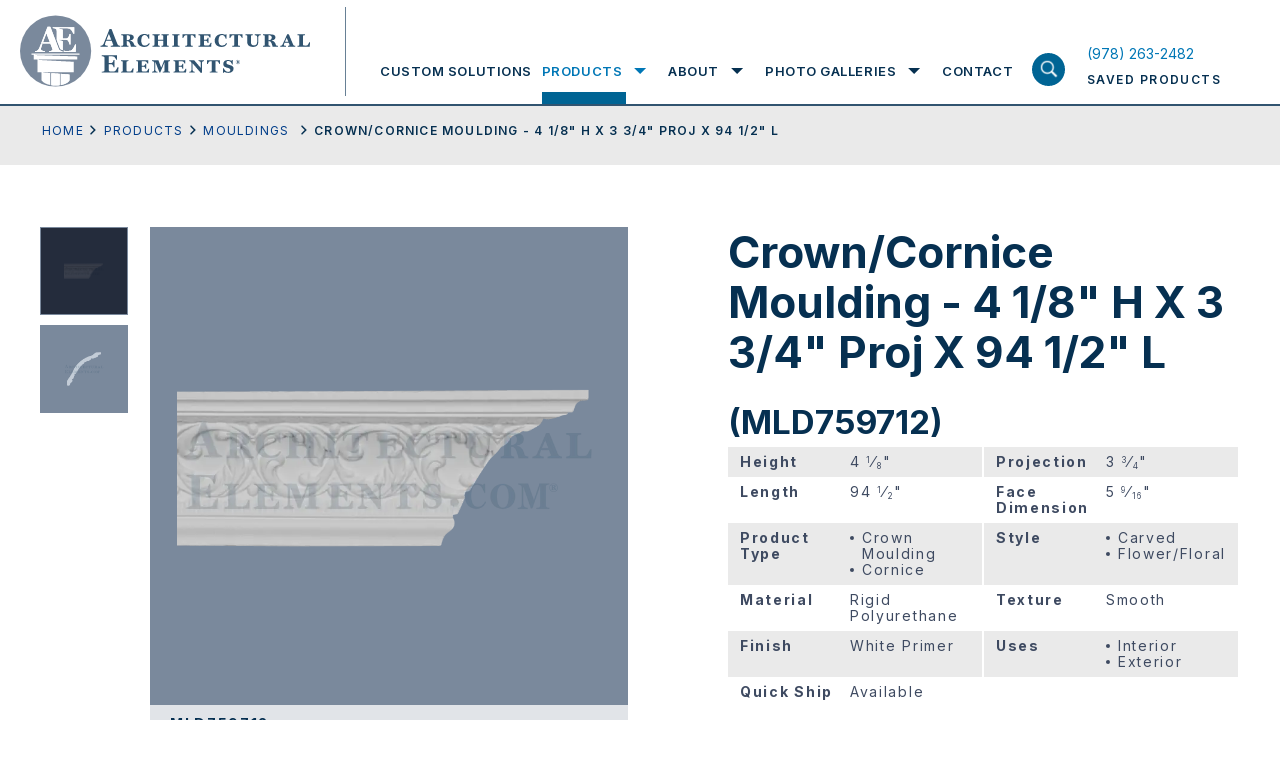

--- FILE ---
content_type: text/html; charset=UTF-8
request_url: https://www.architectural-elements.com/catalog/product/MLD759712/
body_size: 26162
content:
<!doctype html>
<html class="no-js" lang="en-US">

<head>
  <meta charset="utf-8">
  <title>Viewing product Crown/Cornice Moulding - 4 1/8&quot; H X 3 3/4&quot; Proj X 94 1/2&quot; L Architectural Elements Inc.</title>
  <meta name="viewport" content="width=device-width, initial-scale=1">
  <meta name="theme-color" content="#fafafa">
  <link rel="preconnect" href="https://fonts.gstatic.com">
  <link rel="stylesheet" href="https://cdnjs.cloudflare.com/ajax/libs/font-awesome/4.7.0/css/font-awesome.min.css">
  <style>
	  .loading section{
		opacity: 1;
	}
	.loading section.hero-banner, .loading section:first-child{
		opacity: 1;
	}
	article,aside,details,figcaption,figure,footer,header,header.header .header-inn .logo-menu-area .logo-area .logo,header.header .header-inn .logo-menu-area .logo-area .logo img,hgroup,nav,section{display:block}audio,canvas,video{display:inline-block;*display:inline;*zoom:1}audio:not([controls]){display:none}.ir br,[hidden]{display:none}html{font-size:100%;-webkit-text-size-adjust:100%;-ms-text-size-adjust:100%}body{margin:0;width:100%;height:100%;font-family:"Inter",sans-serif;font-size:14px;color:#063051;line-height:1.231;background:#fff;-webkit-font-smoothing:antialiased;position:relative;overflow-x:hidden}::-moz-selection{background:#3e3620}::selection{background:#3e3620}a{text-decoration:none;color:#0077b6;-webkit-transition-delay:0s,0s,0s,0s;-webkit-transition:color .25s ease-in-out 0s,background-color .25s ease-in-out 0s,border-color .25s ease-in-out 0s,outline-color .25s ease-in-out 0s;transition:color .25s ease-in-out 0s,background-color .25s ease-in-out 0s,border-color .25s ease-in-out 0s,outline-color .25s ease-in-out 0s}a:hover{color:#acb93b}a,a:active,a:hover{outline:0}abbr[title]{border-bottom:1px dotted}b,strong{font-weight:700}blockquote{margin:1em 40px}dfn{font-style:italic}hr,img{border:0}hr{display:block;height:1px;border-top:1px solid #b5b4b4;margin:1em 0}ins,mark{color:#000}ins{background:#ff9;text-decoration:none}mark{background:#ff0;font-style:italic;font-weight:700}code,kbd,pre,samp{font-family:monospace,monospace;_font-family:'courier new',monospace;font-size:1em}pre{white-space:pre-wrap;word-wrap:break-word}q{quotes:none}small{font-size:85%}sub,sup{line-height:0;position:relative;vertical-align:baseline}sup{top:-.5em}sub{bottom:-.25em}hr,ol,ul{padding:0}dd{margin:0 0 0 40px}nav ol,nav ul{list-style:none;list-style-image:none;margin:0;padding:0}img{-ms-interpolation-mode:bicubic;vertical-align:middle;max-width:100%}svg:not(:root){overflow:hidden}fieldset,legend{border:0;padding:0}fieldset,figure,form,h4,h5,h6{margin:0}label{cursor:pointer}legend{*margin-left:-7px}button,input,select{vertical-align:baseline}button,input,select,textarea{font-size:100%;margin:0;*vertical-align:middle}button,input{line-height:normal;*overflow:visible}table button,table input{*overflow:auto}button,input[type=button],input[type=reset],input[type=submit]{cursor:pointer;-webkit-appearance:button}*,input[type=checkbox],input[type=radio]{box-sizing:border-box}input[type=search]{-webkit-appearance:textfield;box-sizing:content-box}input[type=search]::-webkit-search-decoration{-webkit-appearance:none}button::-moz-focus-inner,input::-moz-focus-inner{border:0;padding:0}textarea{overflow:auto;vertical-align:top;resize:vertical}input:invalid,textarea:invalid{background-color:#f0dddd}table{border-collapse:collapse;border-spacing:0}td{vertical-align:top}.ir{display:block;border:0;text-indent:-999em;overflow:hidden;background-color:transparent;background-repeat:no-repeat;text-align:left;direction:ltr}.hidden{display:none!important;visibility:hidden}.visuallyhidden{border:0;clip:rect(0 0 0 0);height:1px;margin:-1px;overflow:hidden;padding:0;position:absolute;width:1px}.visuallyhidden.focusable:active,.visuallyhidden.focusable:focus{clip:auto;height:auto;margin:0;overflow:visible;position:static;width:auto}.invisible{visibility:hidden}.lock-scroll{overflow:hidden}sub,sup{font-size:60%}.loaded .preloader{opacity:0;visibility:hidden}.wow{visibility:hidden}::-moz-selection{background:#063051;color:#fff;text-shadow:none}::selection{background:#063051;color:#fff;text-shadow:none}a:focus,a:hover{text-decoration:none;color:#063051}a:focus{outline:0}h1,h2,h3{font-size:44px;line-height:50px;font-weight:700;font-family:"Inter",sans-serif;margin:0;padding-bottom:23px}h2,h3{font-size:33px;line-height:44px;padding-bottom:3px}h3{font-size:19px;line-height:25px;padding-bottom:28px}p{font-size:18px;line-height:30px;margin:0 0 15px}p a{color:#023e8a;text-decoration:underline}footer.footer .footer-inn .footer-menu-area .footermenu>li>a:focus,footer.footer .footer-inn .overview-contact-info a:focus,footer.footer .footer-inn .overview-contact-info a:hover,footer.footer .footer-inn .social-menu-wrap ul>li>a:focus,footer.footer .footer-inn .social-menu-wrap ul>li>a:hover,header.header .header-inn .logo-menu-area .menu-area .nav ul.mainmenu>li .submenu-wrapper .submenu-wrapper-inn .sub-menu-wrap .sub-menu>li>a:focus,header.header .header-inn .logo-menu-area .menu-area .nav ul.mainmenu>li>a:focus,header.header .header-inn .saved-product-area a:focus h6,header.header .header-inn .saved-product-area a:hover h6,p a:focus,p a:hover{color:#0077b6}ol,ul{margin:0 0 0 52px;padding-bottom:15px}ol li,ul li{font-size:18px;line-height:30px;list-style-type:disc;margin-bottom:15px}ol li{list-style-type:decimal}.large-text ol li,.large-text p,.large-text ul li{font-size:24px;line-height:40px}.small-text ol li,.small-text p,.small-text ul li{font-size:14px;line-height:26px}p:last-child{margin-bottom:0!important}::-webkit-input-placeholder{opacity:1;color:#828fa0}:-moz-placeholder{opacity:1;color:#828fa0}::-moz-placeholder{opacity:1;color:#828fa0}:-ms-input-placeholder{opacity:1;color:#828fa0}input{outline:0}.fl{float:left}.fr{float:right}img.aligncenter{display:block;margin:0 auto 35px}img.alignleft{float:left;margin-right:35px}img.alignright{float:right;margin-left:35px}.flex{display:-webkit-box;display:-webkit-flex;display:-ms-flexbox;display:flex;-webkit-flex-wrap:wrap;-ms-flex-wrap:wrap;flex-wrap:wrap}.valign{display:table-cell;vertical-align:middle}.fw{width:100%;max-width:1240px;margin:0 auto;padding-left:20px;padding-right:20px}.hide-on-mobile,header.header .header-inn .saved-product-area a .pro-count.hide{display:none}.screen-reader-text{border:0;clip:rect(1px,1px,1px,1px);-webkit-clip-path:inset(50%);clip-path:inset(50%);height:1px;margin:-1px;overflow:hidden;padding:0;position:absolute;width:1px;word-wrap:normal!important}.btn-wrap{width:100%;display:-webkit-box;display:-webkit-flex;display:-ms-flexbox;display:flex;-webkit-flex-wrap:wrap;-ms-flex-wrap:wrap;flex-wrap:wrap}.btn-wrap .btn,.btn-wrap.center{-webkit-box-pack:center;-webkit-justify-content:center;-ms-flex-pack:center;justify-content:center}.btn-wrap .btn{max-width:328px;width:100%;height:64px;font-size:14px;line-height:15px;font-weight:500;background:#18233b;text-transform:uppercase;font-family:"Inter",sans-serif;color:#fff;padding:10px 20px;margin:0;border:0;outline:0;display:-webkit-box;display:-webkit-flex;display:-ms-flexbox;display:flex;-webkit-flex-wrap:wrap;-ms-flex-wrap:wrap;flex-wrap:wrap;-webkit-box-align:center;-webkit-align-items:center;-ms-flex-align:center;align-items:center;-webkit-align-content:center;-ms-flex-line-pack:center;align-content:center;letter-spacing:1.4px;text-align:center}.btn-wrap .btn.outline{outline:2px solid #fff;outline-offset:-2px;background:0 0;height:64px}.btn-wrap .btn.outline:focus,.btn-wrap .btn.outline:hover{background:#18233b;outline-color:#18233b}.btn-wrap .btn.medium{max-width:263px;font-size:12px}.btn-wrap .btn.small{max-width:218px;height:54px;font-size:12px}.btn-wrap .btn:focus,.btn-wrap .btn:hover{background:#314c70;color:#fff}.wrapper{display:-webkit-box;display:-webkit-flex;display:-ms-flexbox;display:flex;-webkit-box-orient:vertical;-webkit-box-direction:normal;-webkit-flex-flow:column;-ms-flex-flow:column;flex-flow:column;min-height:100vh}header.header{width:100%;display:block;background:#fff;border-bottom:2px solid #315470;position:fixed;z-index:10}@media screen and (min-width:1055px){header.header{z-index:20}}header.header .header-inn{padding-left:20px;padding-right:20px;-webkit-box-pack:justify;-webkit-justify-content:space-between;-ms-flex-pack:justify;justify-content:space-between;-webkit-box-align:end;-webkit-align-items:flex-end;-ms-flex-align:end;align-items:flex-end;position:relative}header.header .header-inn .logo-menu-area{width:calc(100% - 180px)}header.header .header-inn .logo-menu-area .logo-area{padding-top:15px;padding-bottom:15px;max-width:326px;width:100%;display:block;padding-right:36px;position:relative}header.header .header-inn .logo-menu-area .logo-area:before{width:1px;height:calc(100% - 15px);display:block;position:absolute;right:0;top:7px;content:'';background:#678095}header.header .header-inn .logo-menu-area .menu-area{padding-top:38px;width:calc(100% - 326px);padding-left:34px}header.header .header-inn .logo-menu-area .menu-area .nav ul.mainmenu,header.header .header-inn .logo-menu-area .menu-area .nav ul.mainmenu>li{display:-webkit-box;display:-webkit-flex;display:-ms-flexbox;display:flex;-webkit-flex-wrap:wrap;-ms-flex-wrap:wrap;flex-wrap:wrap;padding:0;margin:0}header.header .header-inn .logo-menu-area .menu-area .nav,header.header .header-inn .logo-menu-area .menu-area .nav ul.mainmenu{width:100%}header.header .header-inn .logo-menu-area .menu-area .nav ul.mainmenu>li{height:66px;-webkit-box-pack:center;-webkit-justify-content:center;-ms-flex-pack:center;justify-content:center;-webkit-box-align:center;-webkit-align-items:center;-ms-flex-align:center;align-items:center;list-style-type:none}header.header .header-inn .logo-menu-area .menu-area .nav ul.mainmenu>li>a{font-size:13px;line-height:66px;text-transform:uppercase;font-family:"Inter",sans-serif;color:#063051;font-weight:600;letter-spacing:1.56px;position:relative}header.header .header-inn .logo-menu-area .menu-area .nav ul.mainmenu>li>a:focus:before{height:12px}header.header .header-inn .logo-menu-area .menu-area .nav ul.mainmenu>li>a:before{width:100%;height:0;display:block;position:absolute;left:0;right:0;bottom:0;content:'';background:#006494;-webkit-transition-delay:0s;-webkit-transition:height .25s ease-in-out 0s;transition:height .25s ease-in-out 0s}footer.footer .footer-inn .footer-menu-area .footermenu>li:hover>a,header.header .header-inn .logo-menu-area .menu-area .nav ul.mainmenu>li.focus>a,header.header .header-inn .logo-menu-area .menu-area .nav ul.mainmenu>li:hover>a{color:#0077b6}header.header .header-inn .logo-menu-area .menu-area .nav ul.mainmenu>li.focus>a:before,header.header .header-inn .logo-menu-area .menu-area .nav ul.mainmenu>li:hover>a:before{height:12px}header.header .header-inn .logo-menu-area .menu-area .nav ul.mainmenu>li.focus .submenu-wrapper,header.header .header-inn .logo-menu-area .menu-area .nav ul.mainmenu>li:hover .submenu-wrapper{opacity:1;visibility:visible;max-height:700px}header.header .header-inn .logo-menu-area .menu-area .nav ul.mainmenu>li .submenu-wrapper,header.header .header-inn .logo-menu-area .menu-area .nav ul.mainmenu>li.focus .submenu-wrapper.exit-intent,header.header .header-inn .logo-menu-area .menu-area .nav ul.mainmenu>li.focus .submenu-wrapper.expand,header.header .header-inn .logo-menu-area .menu-area .nav ul.mainmenu>li:hover .submenu-wrapper.exit-intent,header.header .header-inn .logo-menu-area .menu-area .nav ul.mainmenu>li:hover .submenu-wrapper.expand{opacity:1;visibility:visible;max-height:700px;-webkit-transition-delay:0s;-webkit-transition:all .25s ease-in-out 0s;transition:all .25s ease-in-out 0s}header.header .header-inn .logo-menu-area .menu-area .nav ul.mainmenu>li+li{margin-left:34px}header.header .header-inn .logo-menu-area .menu-area .nav ul.mainmenu>li .submenu-wrapper{background:#fff;width:100%;position:absolute;left:0;right:0;top:100%;padding:0 20px;display:block;opacity:0;max-height:0;overflow:hidden;visibility:hidden}@media screen and (min-width:1024px){header.header .header-inn .logo-menu-area .menu-area .nav ul.mainmenu>li .submenu-wrapper{border-bottom:2px solid #18233b}}.menu-overlay.show.exit-intent,header.header .header-inn .logo-menu-area .menu-area .nav ul.mainmenu>li .submenu-wrapper.exit-intent{-webkit-transition-delay:1s;-webkit-transition:all .25s ease-in-out 1s;transition:all .25s ease-in-out 1s}header.header .header-inn .logo-menu-area .menu-area .nav ul.mainmenu>li .submenu-wrapper .submenu-wrapper-inn{max-width:calc(100% - 203px);padding-left:338px;-webkit-box-align:start;-webkit-align-items:flex-start;-ms-flex-align:start;align-items:flex-start;margin-bottom:50px}header.header .header-inn .logo-menu-area .menu-area .nav ul.mainmenu>li .submenu-wrapper .submenu-wrapper-inn .title-with-link{width:190px;padding-top:25px;padding-bottom:25px;position:relative;z-index:99}header.header .header-inn .logo-menu-area .menu-area .nav ul.mainmenu>li .submenu-wrapper .submenu-wrapper-inn .title-with-link h2{font-size:31px;line-height:38px;font-weight:700;color:#98a4ae;font-family:"Inter",sans-serif;display:block;margin:0;padding-bottom:12px}header.header .header-inn .logo-menu-area .menu-area .nav ul.mainmenu>li .submenu-wrapper .submenu-wrapper-inn .title-with-link .shop-all-cat-link{font-size:12px;line-height:15px;font-weight:400;color:#18233b;text-decoration:underline;font-family:"Inter",sans-serif;display:block;letter-spacing:1.22px}header.header .header-inn .logo-menu-area .menu-area .nav ul.mainmenu>li .submenu-wrapper .submenu-wrapper-inn .title-with-link .shop-all-cat-link:focus,header.header .header-inn .logo-menu-area .menu-area .nav ul.mainmenu>li .submenu-wrapper .submenu-wrapper-inn .title-with-link .shop-all-cat-link:hover{text-decoration:none;color:#0077b6}header.header .header-inn .logo-menu-area .menu-area .nav ul.mainmenu>li .submenu-wrapper .submenu-wrapper-inn .sub-menu-wrap{width:calc(100% - 190px);position:relative;padding-top:25px;padding-bottom:25px}header.header .header-inn .logo-menu-area .menu-area .nav ul.mainmenu>li .submenu-wrapper .submenu-wrapper-inn .sub-menu-wrap .sub-menu{width:285px;display:block;padding:0;margin:0}header.header .header-inn .logo-menu-area .menu-area .nav ul.mainmenu>li .submenu-wrapper .submenu-wrapper-inn .sub-menu-wrap .sub-menu>li{width:100%;list-style-type:none;padding:0;margin:0}header.header .header-inn .logo-menu-area .menu-area .nav ul.mainmenu>li .submenu-wrapper .submenu-wrapper-inn .sub-menu-wrap .sub-menu>li:first-child .sub-menu-bg{opacity:1;visibility:visible}header.header .header-inn .logo-menu-area .menu-area .nav ul.mainmenu>li .submenu-wrapper .submenu-wrapper-inn .sub-menu-wrap .sub-menu>li>a{padding:15px;font-size:12px;line-height:15px;font-weight:400;color:#18233b;text-transform:uppercase;letter-spacing:1.56px;display:block}header.header .header-inn .logo-menu-area .menu-area .nav ul.mainmenu>li .submenu-wrapper .submenu-wrapper-inn .sub-menu-wrap .sub-menu>li:hover>a{background:#dee0e2}.menu-overlay.exit-intent,header.header .header-inn .logo-menu-area .menu-area .nav ul.mainmenu>li .submenu-wrapper .submenu-wrapper-inn .sub-menu-wrap .sub-menu>li:hover .sub-menu-bg{opacity:1;visibility:visible}header.header .header-inn .logo-menu-area .menu-area .nav ul.mainmenu>li .submenu-wrapper .submenu-wrapper-inn .sub-menu-wrap .sub-menu>li .sub-menu-bg{position:absolute;top:0;right:0;width:calc(100% - 297px);height:100%;background-size:cover;background-repeat:no-repeat;background-position:center center;display:block;opacity:0;visibility:hidden}@media print{header.header .header-inn .logo-menu-area .menu-area{display:none}}header.header .header-inn .logo-menu-area .search-product-area{top:100%;display:none}header.header .header-inn .saved-product-area{width:166px;height:66px;-webkit-align-content:center;-ms-flex-line-pack:center;align-content:center;-webkit-box-align:center;-webkit-align-items:center;-ms-flex-align:center;align-items:center}header.header .header-inn .saved-product-area a{width:100%;-webkit-box-pack:justify;-webkit-justify-content:space-between;-ms-flex-pack:justify;justify-content:space-between}header.header .header-inn .saved-product-area a .pro-count{min-width:27px;height:27px;display:block;background:#314c70;text-align:center;font-size:12px;line-height:27px;font-weight:600;font-family:"Inter",sans-serif;padding:0 4px;color:#fff}header.header .header-inn .saved-product-area a h6{font-size:12px;line-height:27px;font-weight:600;color:#063051;text-transform:uppercase;font-family:"Inter",sans-serif;display:block;letter-spacing:1.44px;margin:0}@media print{header.header .header-inn .saved-product-area{display:none}header.header{position:absolute}}.menu-overlay,.menu-overlay.show{-webkit-transition-delay:0s;-webkit-transition:all .25s ease-in-out 0s;transition:all .25s ease-in-out 0s}.menu-overlay{width:100vw;height:100vh;position:fixed;left:0;right:0;top:0;bottom:0;background:rgba(55,63,81,.92);opacity:0;visibility:hidden;z-index:3}.menu-overlay.show{opacity:1;visibility:visible}.search-product-area{width:100%;background:#d9dee8;height:76px;position:absolute;left:0;right:0}.search-product-area .search-product-field-wrap{width:100%}.search-product-area .search-product-field-wrap input[type=search],.search-product-area .search-product-field-wrap input[type=text]{width:calc(100% - 200px);height:76px;font-size:18px;line-height:76px;font-family:"Inter",sans-serif;display:block;padding:0 20px;color:#063051;background:0 0;border:0;outline:0;box-sizing:border-box}.search-product-area .search-product-field-wrap button[type=submit],.search-product-area .search-product-field-wrap input[type=submit]{width:200px;height:76px;display:block;background:#18233b;color:#fff;text-transform:uppercase;font-weight:500;font-size:14px;line-height:76px;letter-spacing:1.68px;font-family:"Inter",sans-serif;padding:0;text-align:center;border:0;outline:0;border-radius:0;-webkit-transition-delay:0s;-webkit-transition:background-color .25s ease-in-out 0s;transition:background-color .25s ease-in-out 0s;position:relative;top:unset;left:unset;right:unset;-webkit-transform:none;-ms-transform:none;transform:none}.search-product-area .search-product-field-wrap button[type=submit]:focus,.search-product-area .search-product-field-wrap button[type=submit]:hover,.search-product-area .search-product-field-wrap input[type=submit]:focus,.search-product-area .search-product-field-wrap input[type=submit]:hover{background:#314c70}.container{padding-top:104px;position:relative;-webkit-box-flex:1;-webkit-flex:1 1 auto;-ms-flex:1 1 auto;flex:1 1 auto}footer.footer{background:#18233b;position:relative;z-index:1}footer.footer .footer-inn,footer.footer .footer-inn .footer-logo-with-menu-wrap{-webkit-box-pack:justify;-webkit-justify-content:space-between;-ms-flex-pack:justify;justify-content:space-between}footer.footer .footer-inn{padding:52px 20px 114px}footer.footer .footer-inn .footer-logo-with-menu-wrap{width:714px}@media screen and (min-width:1024px) and (max-width:1200px){footer.footer .footer-inn .footer-logo-with-menu-wrap{width:542px}}@media screen and (min-width:1400px){footer.footer .footer-inn .footer-logo-with-menu-wrap{width:880px}}footer.footer .footer-inn .footer-social-area-with-contact-info{width:445px}@media screen and (min-width:1024px) and (max-width:1200px){footer.footer .footer-inn .footer-social-area-with-contact-info{padding-top:30px}}footer.footer .footer-inn .footer-logo-with-info{display:block;width:206px}@media screen and (min-width:1024px) and (max-width:1200px){footer.footer .footer-inn .footer-logo-with-info{width:542px;display:-webkit-box;display:-webkit-flex;display:-ms-flexbox;display:flex;-webkit-box-align:center;-webkit-align-items:center;-ms-flex-align:center;align-items:center}}footer.footer .footer-inn .footer-logo-with-info .footer-logo{width:206px;display:block;margin-bottom:21px}@media screen and (min-width:1024px) and (max-width:1200px){footer.footer .footer-inn .footer-logo-with-info .footer-logo{width:100%;max-width:calc(50% - 12px)}}footer.footer .footer-inn .footer-logo-with-info .footer-logo img{width:100%;height:auto;display:block}footer.footer .footer-inn .footer-logo-with-info h6{font-size:12px;line-height:15px;font-weight:400;color:#fff;font-family:"Inter",sans-serif;display:block;letter-spacing:1.44px;padding:0;margin:0;max-width:200px}@media screen and (min-width:1024px) and (max-width:1200px){footer.footer .footer-inn .footer-logo-with-info h6{margin-left:20px;margin-bottom:21px}}footer.footer .footer-inn .footer-menu-area{width:calc(100% - 206px);-webkit-box-orient:horizontal;-webkit-box-direction:normal;-webkit-flex-flow:row;-ms-flex-flow:row;flex-flow:row}@media screen and (min-width:1024px) and (max-width:1200px){footer.footer .footer-inn .footer-menu-area{width:540px}}footer.footer .footer-inn .footer-menu-area .footermenu{margin:0 0 0 50px;padding:0}footer.footer .footer-inn .footer-menu-area .footermenu:first-child{width:158px}@media screen and (min-width:1024px) and (max-width:1200px){footer.footer .footer-inn .footer-menu-area .footermenu:first-child{margin-left:0}}@media screen and (min-width:1400px){footer.footer .footer-inn .footer-menu-area .footermenu:first-child{width:174px}}footer.footer .footer-inn .footer-menu-area .footermenu:last-child{width:250px}@media screen and (min-width:1024px) and (max-width:1200px){footer.footer .footer-inn .footer-menu-area .footermenu:last-child{width:calc(100% - 158px)}}@media screen and (min-width:1400px){footer.footer .footer-inn .footer-menu-area .footermenu:last-child{width:400px}}footer.footer .footer-inn .footer-menu-area .footermenu>li,footer.footer .footer-inn .social-menu-wrap ul>li{list-style-type:none;padding:0;margin:0}footer.footer .footer-inn .footer-menu-area .footermenu>li>a,footer.footer .footer-inn .social-menu-wrap ul>li>a{font-size:12px;line-height:17px;font-weight:400;color:#fff;text-transform:uppercase;font-family:"Inter",sans-serif;letter-spacing:1.89px;display:block}footer.footer .footer-inn .footer-menu-area .footermenu>li+li{margin-top:20px}footer.footer .footer-inn .social-menu-wrap{width:100%;display:block;margin-bottom:30px}footer.footer .footer-inn .social-menu-wrap ul{width:100%;padding:0;margin:0;display:-webkit-box;display:-webkit-flex;display:-ms-flexbox;display:flex;-webkit-flex-wrap:wrap;-ms-flex-wrap:wrap;flex-wrap:wrap}footer.footer .footer-inn .social-menu-wrap ul>li+li{margin-left:12px;padding-left:12px;border-left:1px solid #fff}footer.footer .footer-inn .overview-contact-info,footer.footer .footer-inn .overview-info-content{width:100%;display:block;padding-bottom:24px}footer.footer .footer-inn .overview-info-content p{font-size:12px;line-height:24px;font-weight:400;color:#fff;font-family:"Inter",sans-serif;margin:0 0 24px;padding:0;letter-spacing:1.89px}footer.footer .footer-inn .overview-info-content p:last-child{margin-bottom:0}footer.footer .footer-inn .overview-contact-info p{font-size:12px;line-height:24px;font-weight:400;color:#fff;font-family:"Inter",sans-serif;margin:0;padding:0;letter-spacing:1.89px}footer.footer .footer-inn .overview-contact-info a{color:#fff;text-decoration:none}@media screen and (max-width:1024px){h1{font-size:28px;line-height:32px;padding-bottom:20px}h2{font-size:22px;line-height:25px;padding-bottom:12px}h3{font-size:12px;line-height:17px;padding-bottom:15px}ol li,p,ul li{font-size:14px;line-height:20px}p{margin:0 0 13px}ol,ul{margin-left:30px;padding-bottom:6px}ol li,ul li{margin-bottom:14px}.large-text ol li,.large-text p,.large-text ul li{font-size:17px;line-height:25px}.large-text ol,.large-text ul{margin-left:38px}.small-text ol li,.small-text p,.small-text ul li{font-size:11px;line-height:17px}.btn-wrap .btn{max-width:180px;height:54px;font-size:12px;line-height:15px;padding:8px;letter-spacing:.5px}.btn-wrap .btn.outline{outline-width:2px;outline-offset:-2px;height:54px}.btn-wrap .btn.medium{max-width:186px;font-size:12px;line-height:13px}.btn-wrap .btn.small{max-width:180px;font-size:12px}header.header .header-inn{padding-left:20px;padding-right:80px;-webkit-box-pack:justify;-webkit-justify-content:space-between;-ms-flex-pack:justify;justify-content:space-between;-webkit-box-align:center;-webkit-align-items:center;-ms-flex-align:center;align-items:center;min-height:86px}header.header .header-inn .logo-menu-area{width:180px}header.header .header-inn .logo-menu-area:before{content:'';position:absolute;z-index:21;background:#fff;top:0;left:0;right:0;height:86px}header.header .header-inn .logo-menu-area .logo-area{padding-top:0;padding-bottom:0;max-width:186px;padding-right:0;position:relative;z-index:22}header.header .header-inn .logo-menu-area .logo-area:before,header.header .header-inn .logo-menu-area .menu-area .nav ul.mainmenu>li>a:before{display:none}header.header .header-inn .logo-menu-area .logo-area .logo,header.header .header-inn .logo-menu-area .logo-area .logo img{display:block}header.header .header-inn .logo-menu-area .menu-area{padding-top:0;width:100%;padding-left:0;display:block;position:absolute;left:0;right:0;top:100%;height:calc(100vh - 86px);-webkit-transform:translateY(-100%);-ms-transform:translateY(-100%);transform:translateY(-100%);background:#373f51;padding-bottom:60px;opacity:0;visibility:hidden;-webkit-transition:opacity .1s ease-in-out,visibility .1s linear,-webkit-transform .3s ease-out .1s;transition:opacity .1s ease-in-out,visibility .1s linear,transform .3s ease-out .1s;transition:opacity .1s ease-in-out,visibility .1s linear,transform .3s ease-out .1s,-webkit-transform .3s ease-out .1s}header.header .header-inn .logo-menu-area .menu-area.open{-webkit-transform:translateY(0);-ms-transform:translateY(0);transform:translateY(0);opacity:1;visibility:visible;-webkit-transition:opacity .1s ease-in-out,visibility .1s linear,-webkit-transform .2s ease-out 0s;transition:opacity .1s ease-in-out,visibility .1s linear,transform .2s ease-out 0s;transition:opacity .1s ease-in-out,visibility .1s linear,transform .2s ease-out 0s,-webkit-transform .2s ease-out 0s}header.header .header-inn .logo-menu-area .menu-area .nav{width:100%;height:calc(100vh - 146px);overflow:auto}header.header .header-inn .logo-menu-area .menu-area .nav ul.mainmenu,header.header .header-inn .logo-menu-area .menu-area .nav ul.mainmenu>li .submenu-wrapper .submenu-wrapper-inn .sub-menu-wrap .sub-menu{width:100%;display:block}header.header .header-inn .logo-menu-area .menu-area .nav ul.mainmenu>li{height:100%;display:block;border-bottom:1px solid #5b6270;position:relative;padding:10px 0}header.header .header-inn .logo-menu-area .menu-area .nav ul.mainmenu>li>a{font-size:22px;line-height:28px;text-transform:capitalize;font-family:"Inter",sans-serif;color:#fff;font-weight:700;letter-spacing:1.56px;position:relative;padding:0 50px 0 20px;display:block}header.header .header-inn .logo-menu-area .menu-area .nav ul.mainmenu>li .submenu-toggle{position:absolute;width:74px;height:48px;background-image:url(/wp-content/themes/ArchitecturalElements/img/mobile-nav-expand.svg);background-size:28px auto;background-repeat:no-repeat;background-position:center center;right:0;top:0}header.header .header-inn .logo-menu-area .menu-area .nav ul.mainmenu>li:hover>a{color:#fff}header.header .header-inn .logo-menu-area .menu-area .nav ul.mainmenu>li:hover .submenu-wrapper{opacity:0;max-height:0;overflow:hidden;visibility:hidden}header.header .header-inn .logo-menu-area .menu-area .nav ul.mainmenu>li:hover .submenu-wrapper.exit-intent{opacity:0;max-height:0;overflow:hidden;visibility:hidden;-webkit-transition-delay:0s;-webkit-transition:all .25s ease-in-out 0s;transition:all .25s ease-in-out 0s}header.header .header-inn .logo-menu-area .menu-area .nav ul.mainmenu>li.submenu-open .submenu-toggle{background-image:url(/wp-content/themes/ArchitecturalElements/img/mobile-nav-contract.svg)}header.header .header-inn .logo-menu-area .menu-area .nav ul.mainmenu>li.submenu-open .submenu-wrapper{opacity:1;visibility:visible;max-height:700px}header.header .header-inn .logo-menu-area .menu-area .nav ul.mainmenu>li+li{margin-left:0}header.header .header-inn .logo-menu-area .menu-area .nav ul.mainmenu>li .submenu-wrapper{width:100%;position:relative;left:0;right:0;top:2px;padding:0;display:block;opacity:0;max-height:0;overflow:hidden;visibility:hidden}header.header .header-inn .logo-menu-area .menu-area .nav ul.mainmenu>li .submenu-wrapper,header.header .header-inn .logo-menu-area .menu-area .nav ul.mainmenu>li .submenu-wrapper.exit-intent{-webkit-transition-delay:0s;-webkit-transition:all .25s ease-in-out 0s;transition:all .25s ease-in-out 0s}header.header .header-inn .logo-menu-area .menu-area .nav ul.mainmenu>li .submenu-wrapper .submenu-wrapper-inn{max-width:100%;background:#373f51;padding-left:0;margin-bottom:0}header.header .header-inn .logo-menu-area .menu-area .nav ul.mainmenu>li .submenu-wrapper .submenu-wrapper-inn .title-with-link,header.header .header-inn .saved-product-area a h6 span{display:none}header.header .header-inn .logo-menu-area .menu-area .nav ul.mainmenu>li .submenu-wrapper .submenu-wrapper-inn .sub-menu-wrap{width:100%;position:relative;padding-top:0;padding-bottom:0;padding-left:0!important}header.header .header-inn .logo-menu-area .menu-area .nav ul.mainmenu>li .submenu-wrapper .submenu-wrapper-inn .sub-menu-wrap .sub-menu>li{width:100%;padding:10px 20px 0}header.header .header-inn .logo-menu-area .menu-area .nav ul.mainmenu>li .submenu-wrapper .submenu-wrapper-inn .sub-menu-wrap .sub-menu>li:first-child .sub-menu-bg{opacity:1;visibility:visible}header.header .header-inn .logo-menu-area .menu-area .nav ul.mainmenu>li .submenu-wrapper .submenu-wrapper-inn .sub-menu-wrap .sub-menu>li>a{padding:6px 24px;font-size:12px;line-height:18px;font-weight:700;color:#fff;text-transform:uppercase;letter-spacing:1px;display:block}header.header .header-inn .logo-menu-area .menu-area .nav ul.mainmenu>li .submenu-wrapper .submenu-wrapper-inn .sub-menu-wrap .sub-menu>li:focus>a,header.header .header-inn .logo-menu-area .menu-area .nav ul.mainmenu>li .submenu-wrapper .submenu-wrapper-inn .sub-menu-wrap .sub-menu>li:hover>a{background:0 0}header.header .header-inn .logo-menu-area .menu-area .nav ul.mainmenu>li .submenu-wrapper .submenu-wrapper-inn .sub-menu-wrap .sub-menu>li:focus .sub-menu-bg,header.header .header-inn .logo-menu-area .menu-area .nav ul.mainmenu>li .submenu-wrapper .submenu-wrapper-inn .sub-menu-wrap .sub-menu>li:hover .sub-menu-bg{opacity:1;visibility:visible}header.header .header-inn .logo-menu-area .menu-area .nav ul.mainmenu>li .submenu-wrapper .submenu-wrapper-inn .sub-menu-wrap .sub-menu>li .sub-menu-bg{position:absolute;top:0;right:0;width:calc(100% - 285px);height:100%;background-size:cover;background-repeat:no-repeat;background-position:center center;display:none;opacity:0;visibility:hidden}header.header .header-inn .logo-menu-area .search-product-area{position:absolute;bottom:0;top:auto;display:block}header.header .header-inn .saved-product-area{width:40px;height:auto;-webkit-align-content:center;-ms-flex-line-pack:center;align-content:center;-webkit-box-align:center;-webkit-align-items:center;-ms-flex-align:center;align-items:center;position:relative;z-index:22}header.header .header-inn .saved-product-area a{width:100%;-webkit-box-pack:justify;-webkit-justify-content:space-between;-ms-flex-pack:justify;justify-content:space-between}header.header .header-inn .saved-product-area a .pro-count{width:100%;height:26px;font-size:14px;line-height:26px}header.header .header-inn .saved-product-area a h6{font-size:10px;line-height:10px;padding-top:4px}header.header .header-inn .hamburgermenu{position:absolute;width:40px;height:40px;right:20px;top:50%;z-index:23;-webkit-transform:translateY(-50%);-ms-transform:translateY(-50%);transform:translateY(-50%);background-image:url(/wp-content/themes/ArchitecturalElements/img/hamburger.svg);background-repeat:no-repeat;background-position:center center;background-size:100% auto}header.header .header-inn .hamburgermenu.open{background-image:url(/wp-content/themes/ArchitecturalElements/img/close-hamburger.svg)}.search-product-area{display:none;height:60px}.search-product-area .search-product-field-wrap{width:100%}.search-product-area .search-product-field-wrap input[type=search],.search-product-area .search-product-field-wrap input[type=text]{width:calc(100% - 110px);height:60px;font-size:16px;line-height:60px;font-family:"Inter",sans-serif;display:block;padding-left:20px;padding-right:40px;color:#063051;background:0 0;border:0;outline:0}.search-product-area .search-product-field-wrap input[type=search]::-webkit-input-placeholder,.search-product-area .search-product-field-wrap input[type=text]::-webkit-input-placeholder{font-size:12px}.search-product-area .search-product-field-wrap input[type=search]:-moz-placeholder,.search-product-area .search-product-field-wrap input[type=text]:-moz-placeholder{font-size:12px}.search-product-area .search-product-field-wrap input[type=search]::-moz-placeholder,.search-product-area .search-product-field-wrap input[type=text]::-moz-placeholder{font-size:12px}.search-product-area .search-product-field-wrap input[type=search]:-ms-input-placeholder,.search-product-area .search-product-field-wrap input[type=text]:-ms-input-placeholder{font-size:12px}.search-product-area .search-product-field-wrap button[type=submit],.search-product-area .search-product-field-wrap input[type=submit]{width:110px;height:60px;display:-webkit-box;display:-webkit-flex;display:-ms-flexbox;display:flex;-webkit-flex-wrap:wrap;-ms-flex-wrap:wrap;flex-wrap:wrap;-webkit-align-content:center;-ms-flex-line-pack:center;align-content:center;-webkit-box-align:center;-webkit-align-items:center;-ms-flex-align:center;align-items:center;background:#18233b;color:#fff;text-transform:uppercase;font-weight:500;font-size:10px;line-height:12px;letter-spacing:1.68px;font-family:"Inter",sans-serif;padding:0 10px;text-align:center;border:0;outline:0;white-space:break-spaces;-webkit-transition-delay:0s;-webkit-transition:background-color .25s ease-in-out 0s;transition:background-color .25s ease-in-out 0s}.search-product-area .search-product-field-wrap button[type=submit]:focus,.search-product-area .search-product-field-wrap button[type=submit]:hover,.search-product-area .search-product-field-wrap input[type=submit]:focus,.search-product-area .search-product-field-wrap input[type=submit]:hover{background:#314c70}.search-product-area .search-product-field-wrap .ais-SearchBox-reset{right:130px}.container{padding-top:86px}.menu-overlay.show{opacity:0;visibility:hidden}footer.footer{background:#18233b}footer.footer .footer-inn,footer.footer .footer-inn .footer-logo-with-menu-wrap{-webkit-box-pack:justify;-webkit-justify-content:space-between;-ms-flex-pack:justify;justify-content:space-between}footer.footer .footer-inn{padding:40px 20px 57px}footer.footer .footer-inn .footer-logo-with-menu-wrap{width:100%}footer.footer .footer-inn .footer-social-area-with-contact-info{width:100%}footer.footer .footer-inn .footer-logo-with-info{width:100%;display:-webkit-box;display:-webkit-flex;display:-ms-flexbox;display:flex;-webkit-flex-wrap:wrap;-ms-flex-wrap:wrap;flex-wrap:wrap;-webkit-box-pack:justify;-webkit-justify-content:space-between;-ms-flex-pack:justify;justify-content:space-between;-webkit-box-align:center;-webkit-align-items:center;-ms-flex-align:center;align-items:center;margin-bottom:40px}footer.footer .footer-inn .footer-logo-with-info .footer-logo{width:150px;display:block;margin-bottom:0}footer.footer .footer-inn .footer-logo-with-info .footer-logo img{width:100%;height:auto;display:block}footer.footer .footer-inn .footer-logo-with-info h6{font-size:12px;line-height:17px;font-weight:400;color:#fff;font-family:"Inter",sans-serif;display:block;letter-spacing:.5px;padding:0;margin:0;width:100%;max-width:calc(50% - 12px)}footer.footer .footer-inn .footer-menu-area{width:100%;-webkit-box-orient:horizontal;-webkit-box-direction:normal;-webkit-flex-flow:row;-ms-flex-flow:row;flex-flow:row;padding-bottom:35px}footer.footer .footer-inn .footer-menu-area .footermenu{margin-left:0}footer.footer .footer-inn .footer-menu-area .footermenu:first-child{width:calc(50% - 12px)}footer.footer .footer-inn .footer-menu-area .footermenu:last-child{width:calc(50% - 12px);margin-left:24px}footer.footer .footer-inn .footer-menu-area .footermenu>li{list-style-type:none;padding:0;margin:0}footer.footer .footer-inn .footer-menu-area .footermenu>li>a{font-size:12px;line-height:16px;font-weight:400;color:#fff;text-transform:uppercase;font-family:"Inter",sans-serif;letter-spacing:.6px;display:block}footer.footer .footer-inn .footer-menu-area .footermenu>li:focus>a,footer.footer .footer-inn .footer-menu-area .footermenu>li:hover>a,footer.footer .footer-inn .social-menu-wrap ul>li>a:focus,footer.footer .footer-inn .social-menu-wrap ul>li>a:hover{color:#0077b6}footer.footer .footer-inn .footer-menu-area .footermenu>li+li{margin-top:14px}footer.footer .footer-inn .social-menu-wrap{width:100%;display:block;margin-bottom:18px}footer.footer .footer-inn .social-menu-wrap ul{width:100%;padding:0;margin:0}footer.footer .footer-inn .social-menu-wrap ul>li>a{font-size:12px;line-height:15px;letter-spacing:1px;display:block}footer.footer .footer-inn .social-menu-wrap ul>li+li{margin-left:7px;padding-left:7px;border-left:1px solid #fff}footer.footer .footer-inn .overview-info-content{width:100%;display:block;padding-bottom:24px}footer.footer .footer-inn .overview-info-content p{font-size:12px;line-height:16px;font-weight:400;color:#fff;font-family:"Inter",sans-serif;margin:0 0 24px;padding:0;letter-spacing:.5px}footer.footer .footer-inn .overview-contact-info p a,footer.footer .footer-inn .overview-info-content p a{color:#94a9d9;text-decoration:none}footer.footer .footer-inn .overview-info-content p:last-child{margin-bottom:0}footer.footer .footer-inn .overview-contact-info{width:100%;display:block;padding-bottom:0}footer.footer .footer-inn .overview-contact-info p{font-size:12px;line-height:16px;font-weight:400;color:#fff;font-family:"Inter",sans-serif;margin:0;padding:0;letter-spacing:.5px}footer.footer .footer-inn .overview-contact-info p+p{padding-top:10px}}@media print{#searchbox,.marker-app{display:none}p{orphans:2;widows:2}footer.footer,ol li,ul li{page-break-inside:avoid}a[href^=http]::after{content:" (" attr(href) ")"}a[href^=http].logo::after{content:attr(href);position:absolute;left:100%;top:50%;width:500px;margin-left:30px;-webkit-transform:translateY(-50%);-ms-transform:translateY(-50%);transform:translateY(-50%)}.btn{max-width:100%!important}a.btn[href^=http]::after{content:attr(href);text-transform:none;display:block;width:100%;letter-spacing:0;color:#0077b6}footer.footer{border-top:1px solid #315470;background:#fff;color:#7a899c}footer.footer .footer-inn{padding:20px 3% 0;page-break-inside:avoid}footer.footer .footer-inn .footer-social-area-with-contact-info{width:100%}footer.footer .footer-inn .footer-logo-with-menu-wrap,footer.footer .footer-inn .social-menu-wrap{display:none}footer.footer .footer-inn .overview-contact-info a,footer.footer .footer-inn .overview-contact-info p,footer.footer .footer-inn .overview-info-content a,footer.footer .footer-inn .overview-info-content p{color:#7a899c}}@media screen and (min-width:1025px){header.header .header-inn .logo-menu-area .menu-area,header.header .header-inn .logo-menu-area .menu-area .nav{height:auto!important}}@media screen and (min-width:1025px) and (max-width:1279px){header.header .header-inn .logo-menu-area .logo-area{padding-right:36px;padding-top:11px;display:-webkit-box;display:-webkit-flex;display:-ms-flexbox;display:flex;-webkit-box-orient:vertical;-webkit-box-direction:normal;-webkit-flex-flow:column;-ms-flex-flow:column;flex-flow:column;-webkit-box-pack:end;-webkit-justify-content:flex-end;-ms-flex-pack:end;justify-content:flex-end;max-width:calc(49.6062992126vw - 308.4645669291px);position:relative}header.header .header-inn .logo-menu-area .menu-area{width:calc(50.3937007874vw + 68.4645669291px);padding-left:20px}header.header .header-inn .logo-menu-area .menu-area .nav ul.mainmenu>li+li{margin-left:20px}header.header .header-inn .logo-menu-area .menu-area .nav ul.mainmenu>li>a{font-size:11.5px;letter-spacing:1px}header.header .header-inn .logo-menu-area .menu-area .nav ul.mainmenu>li .submenu-wrapper .submenu-wrapper-inn{max-width:inherit;padding-left:308px}header.header .header-inn .logo-menu-area .menu-area .nav ul.mainmenu>li .submenu-wrapper .submenu-wrapper-inn .title-with-link{width:145px}}@media screen and (min-width:2560px){header.header .header-inn{max-width:2256px;margin:0 auto}header.header .header-inn .logo-menu-area .menu-area .nav ul.mainmenu>li .submenu-wrapper{max-width:2216px;margin:auto}footer.footer .footer-inn{max-width:1960px;margin:0 auto}}@media screen and (min-width:3840px){header.header .header-inn{max-width:1960px}header.header .header-inn .logo-menu-area .menu-area .nav ul.mainmenu>li .submenu-wrapper{max-width:1920px}}img.placeholder-img+img{opacity:0;position:absolute;visibility:hidden}.icon-is{padding:4px 0 0 8px}@media screen and (max-width:1023px){.icon-is{width:166px}}@media screen and (min-width:1024px){.icon-is{position:absolute;top:0;font-size:18px}}.icon-is span{padding-right:8px}.private-manufacturer{padding:5px 8px;color:#fff;font-weight:600;background:rgba(24,35,59,.5)}@media screen and (min-width:1024px){.private-manufacturer{font-size:16px}}.private-manufacturer .manufacturer{display:none}@media screen and (min-width:1024px){.private-manufacturer .manufacturer{display:inline}.icon-is+.private-manufacturer{margin-top:28px}}#breadcrumbs,.ca-item-img{position:relative}.ca-item-img .icon-is span{color:#fff}.ca-item-img .ca-img+.icon-is{position:absolute;left:0;top:0}.ca-item-img .ca-img+.icon-is+.private-manufacturer,.ca-item-img .ca-img+.private-manufacturer{position:absolute;left:0;right:0;bottom:0}@media screen and (min-width:768px){.product-details .product-details-inn .product-gallery-panel{width:49%}.product-details .product-details-inn .product-gallery-panel .product-slider-area.one-slide .product-image-slider .product-image-slider-item{position:relative}}@media screen and (max-width:1024px){.product-listing-sidebar{display:none}}.vtialc-tooltip{position:absolute;visibility:hidden}.none-found{display:none}#breadcrumbs{top:60px;left:20px;margin-top:-45px;padding-bottom:10px}#breadcrumbs a{text-decoration:none}#breadcrumbs span{font-size:12px;letter-spacing:1.2px;text-transform:uppercase;font-family:"Inter",sans-serif;color:#063051;font-weight:400}#breadcrumbs span.dashicons{font-size:14px;font-family:'dashicons';-webkit-transform:translateY(4px);-ms-transform:translateY(4px);transform:translateY(4px)}#breadcrumbs .breadcrumb_last,.icon-is span{font-weight:600}#breadcrumbs.fw{padding-left:0}@media screen and (min-width:1024px){#breadcrumbs{position:relative;top:90px;left:0;margin-bottom:30px;margin-top:0}#breadcrumbs span.dashicons{-webkit-transform:translateY(9px);-ms-transform:translateY(9px);transform:translateY(9px)}#breadcrumbs.fw{padding-left:20px}}
	</style>
	<script>
	  document.addEventListener( "DOMContentLoaded", function() {
		"use strict";function _typeof(e){return(_typeof="function"==typeof Symbol&&"symbol"==typeof Symbol.iterator?function(e){return typeof e}:function(e){return e&&"function"==typeof Symbol&&e.constructor===Symbol&&e!==Symbol.prototype?"symbol":typeof e})(e)}function menuInit(){var e=$(".products-submenu-items > ul.mega-sub-menu > li.mega-menu-item"),a=$(".products-submenu-items > ul.mega-sub-menu > li.mega-menu-item .bgimg"),n=$(".products-submenu .products-submenu-img")[0];n&&a.length&&$(n).css("background-image","url("+$(a[0]).data("bgDesk")+")");$(".products-submenu-types a.mega-menu-link");var t=$(".photo-galleries-submenu-items > ul.mega-sub-menu > li.mega-menu-item"),s=$(".photo-galleries-submenu-items  > ul.mega-sub-menu > li.mega-menu-item .bgimg"),o=$(".photo-galleries-submenu .photo-galleries-submenu-img");o&&s.length&&$(o).css("background-image","url("+$(s[0]).data("bgDesk")+")"),e.map(function(t){n&&a.length&&$(this).on("mouseover mouseout",function(e){$(n).css("background-image","url("+$(a[t]).data("bgDesk")+")")}),$(this).find(".products-submenu-types")&&$(this).find(".products-submenu-types a.mega-menu-link").map(function(e){$(this).on("click",function(e){var t='{"dimensions":{},"attributes":{"Product Type":["'+e.target.innerText+'"]}}{!:}photo{!:}default{!:}0{!:}30',t=e.target.parentElement.parentElement.parentElement.querySelector("a.mega-menu-link").href+"#"+window.btoa(t);1024<$(window).innerWidth()?$(".mega-toggle-on").length&&setTimeout(function(){$(".mega-toggle-on").removeClass("mega-toggle-on"),$("span.menu-overlay").removeClass("show")},1e3):$("header.header .header-inn .logo-menu-area .menu-area").hasClass("open")&&($("header.header .header-inn .logo-menu-area .menu-area").removeClass("open"),$("hamburgermenu").removeClass("open")),window.location.href=t})})}),t.map(function(t){o&&s.length&&$(this).on("mouseover mouseout",function(e){$(o).css("background-image","url("+$(s[t]).data("bgDesk")+")")})}),$("li.products-submenu-items > ul.mega-sub-menu > li.mega-menu-item > a.mega-menu-link").click(function(e){var t,a;$(window).innerWidth()<=1024&&(e.preventDefault(),e.stopPropagation());e=$(this).parent();($(this).parent().hasClass("has-types")||$(this).parent().hasClass("mega-menu-item-has-children"))&&(t=$(this).parent(),a=$(this).parent().find("ul.mega-sub-menu > li")),e.hasClass("_open")?($(window).innerWidth()<=1024&&a.slideUp("fast"),e.removeClass("_open"),t.removeClass("_open")):($(window).innerWidth()<=1024&&a.slideDown("fast"),e.addClass("_open"),t.addClass("_open"))}),$(".hamburgermenu").click(function(){$(this).toggleClass("open"),$(".menu-area").toggleClass("open"),$("body").toggleClass("mobile-menu-open"),$("html").toggleClass("lock-scroll"),$("body").hasClass("mobile-menu-open")&&$("body").hasClass("lock-scroll")&&$("body").removeClass("lock-scroll")}),$("#mega-menu-wrap-primary #mega-menu-primary > li.mega-menu-item.mega-menu-item-has-children, #mega-menu-wrap-primary #mega-menu-primary > li.mega-menu-item.mega-menu-item-has-children > a.mega-menu-link > span.mega-indicator").click(function(e){setTimeout(function(){$("#mega-menu-wrap-primary #mega-menu-primary > li.mega-menu-item.mega-menu-item-has-children.mega-toggle-on").length?$(".menu-overlay").hasClass("show")||$(".menu-overlay").addClass("show"):$(".menu-overlay").removeClass("show")},100)}),$(document).on("click",".submenu-toggle",function(e){$(e.target).parent().toggleClass("submenu-open")}),$("li.products-submenu-items > ul > li").find("ul.products-submenu-types").length&&$("li.products-submenu-items > ul > li").map(function(e,t){$(t).find("ul.products-submenu-types").length&&$(t).addClass("has-types")}),$("span.menu-overlay").click(function(){$(this).hasClass("show")&&$(this).removeClass("show")})}function setMenu(){$(window).innerWidth()<=1024||($("#mega-menu-wrap-primary #mega-menu-primary > li.mega-menu-item.mega-menu-item-has-children.mega-toggle-on").length?$(".menu-overlay").hasClass("show")||$(".menu-overlay").addClass("show"):$(".menu-overlay").removeClass("show"))}function setBreadcrumb(){var e,t,a,n=new RegExp("^(/catalog/category/)+(.+)/"),s=new RegExp("^(/catalog/product/)+(.+)/"),o=$("#breadcrumbs"),r="";return o&&(t='<span><a href="/">Home</a></span>',n=!!((e=location.pathname||"").match(n)&&0<e.match(n)[0].indexOf("catalog/")),s=!!(e.match(s)&&0<e.match(s)[0].indexOf("product/")),n||s?($("#mega-menu-wrap-primary .mega-current-menu-item").length&&$("#mega-menu-wrap-primary .mega-current-menu-item").removeClass("mega-current-menu-item"),$("#mega-menu-wrap-primary .mega-toggle-on").length&&$("#mega-menu-wrap-primary .mega-toggle-on").removeClass("mega-toggle-on"),$(".products-submenu").parent().parent().addClass("mega-current-menu-item"),s?(s=$(".product-header-with-breadcrumb").first(),a=$(".product-title").first().text(),s&&a&&(r=t+'<span class="dashicons dashicons-arrow-right-alt2"></span><span><a href="/products/">Products</a></span><span class="dashicons dashicons-arrow-right-alt2"></span><span><a href="'+s.data("link")+'">'+s.data("label")+'</a></span> <span class="dashicons dashicons-arrow-right-alt2"></span><span class="breadcrumb_last" aria-current="page">'+a+"</span>")):(a=$('h1:not("#phoneContent")').text())&&(r=t+'<span class="dashicons dashicons-arrow-right-alt2"></span><span><a href="/products">Products</a></span> <span class="dashicons dashicons-arrow-right-alt2"></span><span class="breadcrumb_last" aria-current="page">'+a+"</span>")):r=o.html(),o.html(r)),!1}function customBglazyLoad(){0<jQuery(".bgimg").length&&jQuery(".bgimg").each(function(){var e,t,a;jQuery(this).hasClass("visible")&&(e=parseInt(jQuery(window).width()),t=jQuery(this).data("bg-desk"),a=jQuery(this).data("bg-mob"),1024<e?jQuery(this).css("background-image","url("+t+")"):jQuery(this).css("background-image","url("+a+")"))})}!function(e,t){"object"==("undefined"==typeof exports?"undefined":_typeof(exports))&&"undefined"!=typeof module?module.exports=t():"function"==typeof define&&define.amd?define(t):(e=e||self).lozad=t()}(void 0,function(){var r="undefined"!=typeof document&&document.documentMode,l={rootMargin:"0px",threshold:0,load:function(e){var t,a;if("picture"===e.nodeName.toLowerCase()&&(a=document.createElement("img"),r&&e.getAttribute("data-iesrc")&&(a.src=e.getAttribute("data-iesrc")),e.getAttribute("data-alt")&&(a.alt=e.getAttribute("data-alt")),e.append(a)),"video"===e.nodeName.toLowerCase()&&!e.getAttribute("data-src")&&e.children){for(var n,s=e.children,o=0;o<=s.length-1;o++)(n=s[o].getAttribute("data-src"))&&(s[o].src=n);e.load()}e.getAttribute("data-src")&&(e.src=e.getAttribute("data-src")),e.getAttribute("data-srcset")&&e.setAttribute("srcset",e.getAttribute("data-srcset")),e.getAttribute("data-background-image")?e.style.backgroundImage="url('"+e.getAttribute("data-background-image").split(",").join("'),url('")+"')":e.getAttribute("data-background-image-set")&&(a=-1===(a=(t=e.getAttribute("data-background-image-set").split(","))[0].substr(0,t[0].indexOf(" "))||t[0]).indexOf("url(")?"url("+a+")":a,1===t.length?e.style.backgroundImage=a:e.setAttribute("style",(e.getAttribute("style")||"")+"background-image: "+a+"; background-image: -webkit-image-set("+t+"); background-image: image-set("+t+")")),e.getAttribute("data-toggle-class")&&e.classList.toggle(e.getAttribute("data-toggle-class"))},loaded:function(){}};function d(e){e.setAttribute("data-loaded",!0)}function g(e){return"true"===e.getAttribute("data-loaded")}return function(){var a,n,s=0<arguments.length&&void 0!==arguments[0]?arguments[0]:".lozad",e=Object.assign({},l,1<arguments.length&&void 0!==arguments[1]?arguments[1]:{}),o=e.root,t=e.rootMargin,r=e.threshold,i=e.load,u=e.loaded,m=void 0;return{observe:function(){for(var e=function(e,t){t=1<arguments.length&&void 0!==t?t:document;return e instanceof Element?[e]:e instanceof NodeList?e:t.querySelectorAll(e)}(s,o),t=0;t<e.length;t++)g(e[t])||(m?m.observe(e[t]):(i(e[t]),d(e[t]),u(e[t])))},triggerLoad:function(e){g(e)||(i(e),d(e),u(e))},observer:m="undefined"!=typeof window&&window.IntersectionObserver?new IntersectionObserver((a=i,n=u,function(e,t){e.forEach(function(e){(0<e.intersectionRatio||e.isIntersecting)&&(t.unobserve(e.target),g(e.target)||(a(e.target),d(e.target),n(e.target)))})}),{root:o,rootMargin:t,threshold:r}):m}}}),document.addEventListener("DOMContentLoaded",function(){var a,e=[].slice.call(document.querySelectorAll(".bgimg"));"IntersectionObserver"in window&&(a=new IntersectionObserver(function(e,t){e.forEach(function(e){e.isIntersecting&&(e.target.classList.add("visible"),a.unobserve(e.target),customBglazyLoad())})}),e.forEach(function(e){a.observe(e)}))}),jQuery(document).ready(function(e){menuInit(),setBreadcrumb(),window.observer=lozad(".lozad",{threshold:.1,rootMargin:"100% 0px"}),window.observer.observe(),customBglazyLoad()}),jQuery(window).on("load",function(){setMenu()}),jQuery(window).on("debouncedresize",function(){customBglazyLoad(),setMenu()}),jQuery(window).scroll(function(){customBglazyLoad()});	  });
	</script>
	<script>
  const gtagId = 'G-P1KT5FLC6B';
  const bust = Date.now(); // timestamp to bust cache
  const script = document.createElement('script');
  script.async = true;
  script.src = `https://www.googletagmanager.com/gtag/js?id=${gtagId}&v=${bust}`;
  document.head.appendChild(script);

  window.dataLayer = window.dataLayer || [];
  function gtag(){ dataLayer.push(arguments); }
  gtag('js', new Date());
  gtag('config', gtagId);
</script>
<meta name='robots' content='max-image-preview:large, index,follow' />
	<style>img:is([sizes="auto" i], [sizes^="auto," i]) { contain-intrinsic-size: 3000px 1500px }</style>
	
	<!-- This site is optimized with the Yoast SEO Premium plugin v25.2 (Yoast SEO v25.2) - https://yoast.com/wordpress/plugins/seo/ -->
	<meta name="description" content="For pricing, either Call Us or save your selection and send us a Quote RequestNo CAD or PDF files available" />
	<link rel="canonical" href="https://www.architectural-elements.com/catalog/product/MLD759712/" />
	<meta property="og:locale" content="en_US" />
	<meta property="og:type" content="product" />
	<meta property="og:title" content="Viewing product Crown/Cornice Moulding - 4 1/8&quot; H X 3 3/4&quot; Proj X 94 1/2&quot; L" />
	<meta property="og:url" content="https://www.architectural-elements.com/catalog/product/MLD759712/" />
	<meta property="og:site_name" content="Architectural Elements Inc." />
	<meta property="article:publisher" content="https://www.facebook.com/ArchitecturalElementsInc/" />
	<meta property="article:modified_time" content="2025-04-09T05:14:24+00:00" />
	<meta name="twitter:card" content="summary_large_image" />
	<meta name="twitter:label1" content="Est. reading time" />
	<meta name="twitter:data1" content="1 minute" />
	<!-- / Yoast SEO Premium plugin. -->


<link rel='dns-prefetch' href='//www.googletagmanager.com' />
<style id='classic-theme-styles-inline-css' type='text/css'>
/*! This file is auto-generated */
.wp-block-button__link{color:#fff;background-color:#32373c;border-radius:9999px;box-shadow:none;text-decoration:none;padding:calc(.667em + 2px) calc(1.333em + 2px);font-size:1.125em}.wp-block-file__button{background:#32373c;color:#fff;text-decoration:none}
</style>
<style id='filebird-block-filebird-gallery-style-inline-css' type='text/css'>
ul.filebird-block-filebird-gallery{margin:auto!important;padding:0!important;width:100%}ul.filebird-block-filebird-gallery.layout-grid{display:grid;grid-gap:20px;align-items:stretch;grid-template-columns:repeat(var(--columns),1fr);justify-items:stretch}ul.filebird-block-filebird-gallery.layout-grid li img{border:1px solid #ccc;box-shadow:2px 2px 6px 0 rgba(0,0,0,.3);height:100%;max-width:100%;-o-object-fit:cover;object-fit:cover;width:100%}ul.filebird-block-filebird-gallery.layout-masonry{-moz-column-count:var(--columns);-moz-column-gap:var(--space);column-gap:var(--space);-moz-column-width:var(--min-width);columns:var(--min-width) var(--columns);display:block;overflow:auto}ul.filebird-block-filebird-gallery.layout-masonry li{margin-bottom:var(--space)}ul.filebird-block-filebird-gallery li{list-style:none}ul.filebird-block-filebird-gallery li figure{height:100%;margin:0;padding:0;position:relative;width:100%}ul.filebird-block-filebird-gallery li figure figcaption{background:linear-gradient(0deg,rgba(0,0,0,.7),rgba(0,0,0,.3) 70%,transparent);bottom:0;box-sizing:border-box;color:#fff;font-size:.8em;margin:0;max-height:100%;overflow:auto;padding:3em .77em .7em;position:absolute;text-align:center;width:100%;z-index:2}ul.filebird-block-filebird-gallery li figure figcaption a{color:inherit}

</style>
<style id='global-styles-inline-css' type='text/css'>
:root{--wp--preset--aspect-ratio--square: 1;--wp--preset--aspect-ratio--4-3: 4/3;--wp--preset--aspect-ratio--3-4: 3/4;--wp--preset--aspect-ratio--3-2: 3/2;--wp--preset--aspect-ratio--2-3: 2/3;--wp--preset--aspect-ratio--16-9: 16/9;--wp--preset--aspect-ratio--9-16: 9/16;--wp--preset--color--black: #000000;--wp--preset--color--cyan-bluish-gray: #abb8c3;--wp--preset--color--white: #ffffff;--wp--preset--color--pale-pink: #f78da7;--wp--preset--color--vivid-red: #cf2e2e;--wp--preset--color--luminous-vivid-orange: #ff6900;--wp--preset--color--luminous-vivid-amber: #fcb900;--wp--preset--color--light-green-cyan: #7bdcb5;--wp--preset--color--vivid-green-cyan: #00d084;--wp--preset--color--pale-cyan-blue: #8ed1fc;--wp--preset--color--vivid-cyan-blue: #0693e3;--wp--preset--color--vivid-purple: #9b51e0;--wp--preset--gradient--vivid-cyan-blue-to-vivid-purple: linear-gradient(135deg,rgba(6,147,227,1) 0%,rgb(155,81,224) 100%);--wp--preset--gradient--light-green-cyan-to-vivid-green-cyan: linear-gradient(135deg,rgb(122,220,180) 0%,rgb(0,208,130) 100%);--wp--preset--gradient--luminous-vivid-amber-to-luminous-vivid-orange: linear-gradient(135deg,rgba(252,185,0,1) 0%,rgba(255,105,0,1) 100%);--wp--preset--gradient--luminous-vivid-orange-to-vivid-red: linear-gradient(135deg,rgba(255,105,0,1) 0%,rgb(207,46,46) 100%);--wp--preset--gradient--very-light-gray-to-cyan-bluish-gray: linear-gradient(135deg,rgb(238,238,238) 0%,rgb(169,184,195) 100%);--wp--preset--gradient--cool-to-warm-spectrum: linear-gradient(135deg,rgb(74,234,220) 0%,rgb(151,120,209) 20%,rgb(207,42,186) 40%,rgb(238,44,130) 60%,rgb(251,105,98) 80%,rgb(254,248,76) 100%);--wp--preset--gradient--blush-light-purple: linear-gradient(135deg,rgb(255,206,236) 0%,rgb(152,150,240) 100%);--wp--preset--gradient--blush-bordeaux: linear-gradient(135deg,rgb(254,205,165) 0%,rgb(254,45,45) 50%,rgb(107,0,62) 100%);--wp--preset--gradient--luminous-dusk: linear-gradient(135deg,rgb(255,203,112) 0%,rgb(199,81,192) 50%,rgb(65,88,208) 100%);--wp--preset--gradient--pale-ocean: linear-gradient(135deg,rgb(255,245,203) 0%,rgb(182,227,212) 50%,rgb(51,167,181) 100%);--wp--preset--gradient--electric-grass: linear-gradient(135deg,rgb(202,248,128) 0%,rgb(113,206,126) 100%);--wp--preset--gradient--midnight: linear-gradient(135deg,rgb(2,3,129) 0%,rgb(40,116,252) 100%);--wp--preset--font-size--small: 13px;--wp--preset--font-size--medium: 20px;--wp--preset--font-size--large: 36px;--wp--preset--font-size--x-large: 42px;--wp--preset--spacing--20: 0.44rem;--wp--preset--spacing--30: 0.67rem;--wp--preset--spacing--40: 1rem;--wp--preset--spacing--50: 1.5rem;--wp--preset--spacing--60: 2.25rem;--wp--preset--spacing--70: 3.38rem;--wp--preset--spacing--80: 5.06rem;--wp--preset--shadow--natural: 6px 6px 9px rgba(0, 0, 0, 0.2);--wp--preset--shadow--deep: 12px 12px 50px rgba(0, 0, 0, 0.4);--wp--preset--shadow--sharp: 6px 6px 0px rgba(0, 0, 0, 0.2);--wp--preset--shadow--outlined: 6px 6px 0px -3px rgba(255, 255, 255, 1), 6px 6px rgba(0, 0, 0, 1);--wp--preset--shadow--crisp: 6px 6px 0px rgba(0, 0, 0, 1);}:where(.is-layout-flex){gap: 0.5em;}:where(.is-layout-grid){gap: 0.5em;}body .is-layout-flex{display: flex;}.is-layout-flex{flex-wrap: wrap;align-items: center;}.is-layout-flex > :is(*, div){margin: 0;}body .is-layout-grid{display: grid;}.is-layout-grid > :is(*, div){margin: 0;}:where(.wp-block-columns.is-layout-flex){gap: 2em;}:where(.wp-block-columns.is-layout-grid){gap: 2em;}:where(.wp-block-post-template.is-layout-flex){gap: 1.25em;}:where(.wp-block-post-template.is-layout-grid){gap: 1.25em;}.has-black-color{color: var(--wp--preset--color--black) !important;}.has-cyan-bluish-gray-color{color: var(--wp--preset--color--cyan-bluish-gray) !important;}.has-white-color{color: var(--wp--preset--color--white) !important;}.has-pale-pink-color{color: var(--wp--preset--color--pale-pink) !important;}.has-vivid-red-color{color: var(--wp--preset--color--vivid-red) !important;}.has-luminous-vivid-orange-color{color: var(--wp--preset--color--luminous-vivid-orange) !important;}.has-luminous-vivid-amber-color{color: var(--wp--preset--color--luminous-vivid-amber) !important;}.has-light-green-cyan-color{color: var(--wp--preset--color--light-green-cyan) !important;}.has-vivid-green-cyan-color{color: var(--wp--preset--color--vivid-green-cyan) !important;}.has-pale-cyan-blue-color{color: var(--wp--preset--color--pale-cyan-blue) !important;}.has-vivid-cyan-blue-color{color: var(--wp--preset--color--vivid-cyan-blue) !important;}.has-vivid-purple-color{color: var(--wp--preset--color--vivid-purple) !important;}.has-black-background-color{background-color: var(--wp--preset--color--black) !important;}.has-cyan-bluish-gray-background-color{background-color: var(--wp--preset--color--cyan-bluish-gray) !important;}.has-white-background-color{background-color: var(--wp--preset--color--white) !important;}.has-pale-pink-background-color{background-color: var(--wp--preset--color--pale-pink) !important;}.has-vivid-red-background-color{background-color: var(--wp--preset--color--vivid-red) !important;}.has-luminous-vivid-orange-background-color{background-color: var(--wp--preset--color--luminous-vivid-orange) !important;}.has-luminous-vivid-amber-background-color{background-color: var(--wp--preset--color--luminous-vivid-amber) !important;}.has-light-green-cyan-background-color{background-color: var(--wp--preset--color--light-green-cyan) !important;}.has-vivid-green-cyan-background-color{background-color: var(--wp--preset--color--vivid-green-cyan) !important;}.has-pale-cyan-blue-background-color{background-color: var(--wp--preset--color--pale-cyan-blue) !important;}.has-vivid-cyan-blue-background-color{background-color: var(--wp--preset--color--vivid-cyan-blue) !important;}.has-vivid-purple-background-color{background-color: var(--wp--preset--color--vivid-purple) !important;}.has-black-border-color{border-color: var(--wp--preset--color--black) !important;}.has-cyan-bluish-gray-border-color{border-color: var(--wp--preset--color--cyan-bluish-gray) !important;}.has-white-border-color{border-color: var(--wp--preset--color--white) !important;}.has-pale-pink-border-color{border-color: var(--wp--preset--color--pale-pink) !important;}.has-vivid-red-border-color{border-color: var(--wp--preset--color--vivid-red) !important;}.has-luminous-vivid-orange-border-color{border-color: var(--wp--preset--color--luminous-vivid-orange) !important;}.has-luminous-vivid-amber-border-color{border-color: var(--wp--preset--color--luminous-vivid-amber) !important;}.has-light-green-cyan-border-color{border-color: var(--wp--preset--color--light-green-cyan) !important;}.has-vivid-green-cyan-border-color{border-color: var(--wp--preset--color--vivid-green-cyan) !important;}.has-pale-cyan-blue-border-color{border-color: var(--wp--preset--color--pale-cyan-blue) !important;}.has-vivid-cyan-blue-border-color{border-color: var(--wp--preset--color--vivid-cyan-blue) !important;}.has-vivid-purple-border-color{border-color: var(--wp--preset--color--vivid-purple) !important;}.has-vivid-cyan-blue-to-vivid-purple-gradient-background{background: var(--wp--preset--gradient--vivid-cyan-blue-to-vivid-purple) !important;}.has-light-green-cyan-to-vivid-green-cyan-gradient-background{background: var(--wp--preset--gradient--light-green-cyan-to-vivid-green-cyan) !important;}.has-luminous-vivid-amber-to-luminous-vivid-orange-gradient-background{background: var(--wp--preset--gradient--luminous-vivid-amber-to-luminous-vivid-orange) !important;}.has-luminous-vivid-orange-to-vivid-red-gradient-background{background: var(--wp--preset--gradient--luminous-vivid-orange-to-vivid-red) !important;}.has-very-light-gray-to-cyan-bluish-gray-gradient-background{background: var(--wp--preset--gradient--very-light-gray-to-cyan-bluish-gray) !important;}.has-cool-to-warm-spectrum-gradient-background{background: var(--wp--preset--gradient--cool-to-warm-spectrum) !important;}.has-blush-light-purple-gradient-background{background: var(--wp--preset--gradient--blush-light-purple) !important;}.has-blush-bordeaux-gradient-background{background: var(--wp--preset--gradient--blush-bordeaux) !important;}.has-luminous-dusk-gradient-background{background: var(--wp--preset--gradient--luminous-dusk) !important;}.has-pale-ocean-gradient-background{background: var(--wp--preset--gradient--pale-ocean) !important;}.has-electric-grass-gradient-background{background: var(--wp--preset--gradient--electric-grass) !important;}.has-midnight-gradient-background{background: var(--wp--preset--gradient--midnight) !important;}.has-small-font-size{font-size: var(--wp--preset--font-size--small) !important;}.has-medium-font-size{font-size: var(--wp--preset--font-size--medium) !important;}.has-large-font-size{font-size: var(--wp--preset--font-size--large) !important;}.has-x-large-font-size{font-size: var(--wp--preset--font-size--x-large) !important;}
:where(.wp-block-post-template.is-layout-flex){gap: 1.25em;}:where(.wp-block-post-template.is-layout-grid){gap: 1.25em;}
:where(.wp-block-columns.is-layout-flex){gap: 2em;}:where(.wp-block-columns.is-layout-grid){gap: 2em;}
:root :where(.wp-block-pullquote){font-size: 1.5em;line-height: 1.6;}
</style>
<link rel='stylesheet' id='megamenu-css' href='https://www.architectural-elements.com/wp-content/uploads/maxmegamenu/style.css?ver=f057c0' type='text/css' media='all' />
<link rel="preload" href="https://www.architectural-elements.com/wp-includes/css/dashicons.min.css?ver=6.8.3" as="style" onload="this.onload=null;this.rel='stylesheet'" />
    				<noscript>
    					<link rel="stylesheet" href="https://www.architectural-elements.com/wp-includes/css/dashicons.min.css?ver=6.8.3">
    				</noscript>
<link rel='stylesheet' id='ae-slick-styles-css' href='https://www.architectural-elements.com/wp-content/themes/ArchitecturalElements/css/slick.css?ver=6.8.3' type='text/css' media='all' />
<link rel='stylesheet' id='ae-fancybox-styles-css' href='https://www.architectural-elements.com/wp-content/themes/ArchitecturalElements/css/fancybox.css?ver=6.8.3' type='text/css' media='all' />
<script type="text/javascript" src="https://www.architectural-elements.com/wp-content/themes/ArchitecturalElements/jquery.min.js?ver=3.6.0" id="jquery-js"></script>
<script type="text/javascript" id="ajax-script-js-extra">
/* <![CDATA[ */
var my_ajax_object = {"ajax_url":"https:\/\/www.architectural-elements.com\/wp-admin\/admin-ajax.php"};
/* ]]> */
</script>
<script type="text/javascript" src="https://www.architectural-elements.com/wp-content/themes/ArchitecturalElements/js/custom2.js?ver=6.8.3" id="ajax-script-js"></script>

<!-- Google tag (gtag.js) snippet added by Site Kit -->

<!-- Google Analytics snippet added by Site Kit -->
<script type="text/javascript" src="https://www.googletagmanager.com/gtag/js?id=GT-NMDD2KG" id="google_gtagjs-js" async></script>
<script type="text/javascript" id="google_gtagjs-js-after">
/* <![CDATA[ */
window.dataLayer = window.dataLayer || [];function gtag(){dataLayer.push(arguments);}
gtag("set","linker",{"domains":["www.architectural-elements.com"]});
gtag("js", new Date());
gtag("set", "developer_id.dZTNiMT", true);
gtag("config", "GT-NMDD2KG", {"googlesitekit_post_type":"page"});
 window._googlesitekit = window._googlesitekit || {}; window._googlesitekit.throttledEvents = []; window._googlesitekit.gtagEvent = (name, data) => { var key = JSON.stringify( { name, data } ); if ( !! window._googlesitekit.throttledEvents[ key ] ) { return; } window._googlesitekit.throttledEvents[ key ] = true; setTimeout( () => { delete window._googlesitekit.throttledEvents[ key ]; }, 5 ); gtag( "event", name, { ...data, event_source: "site-kit" } ); }; 
/* ]]> */
</script>

<!-- End Google tag (gtag.js) snippet added by Site Kit -->
<script type="text/javascript" src="https://www.architectural-elements.com/wp-content/themes/ArchitecturalElements/js/webfont-loader.js?ver=1768862922" id="ae-webfont-js"></script>
<link rel="https://api.w.org/" href="https://www.architectural-elements.com/wp-json/" /><link rel="alternate" title="JSON" type="application/json" href="https://www.architectural-elements.com/wp-json/wp/v2/pages/343" /><link rel="EditURI" type="application/rsd+xml" title="RSD" href="https://www.architectural-elements.com/xmlrpc.php?rsd" />
<meta name="generator" content="WordPress 6.8.3" />
<link rel='shortlink' href='https://www.architectural-elements.com/?p=343' />
<link rel="alternate" title="oEmbed (JSON)" type="application/json+oembed" href="https://www.architectural-elements.com/wp-json/oembed/1.0/embed?url=https%3A%2F%2Fwww.architectural-elements.com%2Fsingle-product%2F" />
<link rel="alternate" title="oEmbed (XML)" type="text/xml+oembed" href="https://www.architectural-elements.com/wp-json/oembed/1.0/embed?url=https%3A%2F%2Fwww.architectural-elements.com%2Fsingle-product%2F&#038;format=xml" />
<meta name="generator" content="Site Kit by Google 1.154.0" /><link rel="icon" href="https://www.architectural-elements.com/wp-content/uploads/2020/10/cropped-favicon-150x150.png" sizes="32x32" />
<link rel="icon" href="https://www.architectural-elements.com/wp-content/uploads/2020/10/cropped-favicon-300x300.png" sizes="192x192" />
<link rel="apple-touch-icon" href="https://www.architectural-elements.com/wp-content/uploads/2020/10/cropped-favicon-300x300.png" />
<meta name="msapplication-TileImage" content="https://www.architectural-elements.com/wp-content/uploads/2020/10/cropped-favicon-300x300.png" />
		<style type="text/css" id="wp-custom-css">
			.page-id-613 .btn-wrap .btn.outline {
    outline: 2px solid #18233b!important;
    outline-offset: -2px;
    background: 0 0;
    height: 64px;
/*     color:#18233b!important; */
    margin-top:200px;
/*     font-weight:800; */
}
#mega-menu-wrap-primary #mega-menu-primary > li.mega-menu-item > a.mega-menu-link:hover, #mega-menu-wrap-primary #mega-menu-primary > li.mega-menu-item.mega-toggle-on > a.mega-menu-link, #mega-menu-wrap-primary #mega-menu-primary > li.mega-menu-item.mega-current-menu-item > a.mega-menu-link, #mega-menu-wrap-primary #mega-menu-primary > li.mega-menu-item.mega-current-menu-ancestor > a.mega-menu-link{
	letter-spacing: 0.55px;
}

.page-id-613 .gform_validation_errors.validation_error {
    display: none;
}

.page-id-613 .gform_legacy_markup_wrapper li.gfield.gfield_error.gfield_contains_required div.ginput_container, .page-id-613 .gform_legacy_markup_wrapper li.gfield.gfield_error.gfield_contains_required label.gfield_label {
    margin-top: 0;
}

.page-id-613 .gform_legacy_markup_wrapper .validation_message {
    color: red !important;
}
.page-id-613 .gform_legacy_markup_wrapper li.gfield.gfield_error, .page-id-613 .gform_legacy_markup_wrapper li.gfield.gfield_error.gfield_contains_required.gfield_creditcard_warning {
    border-bottom: 0;
    border-top: 0;
}

.page-id-613 div#gform_confirmation_message_2 {
    font-size: 24px;
    color: #006494;
}

p.mega-fa-searchs {
	margin-left: auto !important;
	margin-top: 15px!important;
	margin-right: 15px !important;
}

@media only screen and (max-width: 1024px){
	p.mega-fa-searchs {
		display: none;
	}
}

.gform_fields.description_below{
            display: flex!important;
            flex-wrap: wrap!important;
            column-gap: 20px!important;
            row-gap: 20px!important;
            align-items: flex-start!important;
        }
        .gform_fields.description_below li{
            width: calc(50% - 10px) !important;
            margin: 0!important;
        }
        .gform_fields.description_below li#field_2_18,
        .gform_fields.description_below li#field_2_21{
            width: 100%!important;
        }

.gform_legacy_markup_wrapper .gform_fileupload_multifile .gform_drop_area{
            background-color: #d9dee8 !important;
        }
.gform_heading h5{
            font-size: 22px;
            text-align: center;
            font-weight: 500;
        }
        .gform_heading p.y_cls{
            font-size: 13px !important;
            text-align: center;
            font-weight: 600 !important;
            margin: 0 !important;
        }
        .gform_fields.description_below{
            display: flex;
            flex-wrap: wrap;
            column-gap: 20px;
            row-gap: 20px;
            align-items: flex-start;
        }
        .gform_fields.description_below li{
            width: calc(50% - 10px) !important;
            margin: 0!important;
        }
        .gform_fields.description_below li#field_2_18,
        .gform_fields.description_below li#field_2_21{
            width: 100%!important;
        }
        .gform_fields.description_below li select.gfield_select{
            width: 100%;
            display: block;
            padding: 9px 10px 10px;
            border-radius: 0;
            background: #d9dee8;
            border: 0;
            font-size: 14px;
            letter-spacing: .36px;
            font-weight: 400;
            color: #063051;
            max-width: 100%;
        }
        .gform_fields.description_below li#field_2_21 .gfield_label{
            display: block;
            width: 100%;
        }
        .gform_fields.description_below li#field_2_21 .ginput_container.ginput_container_fileupload{
            width: 100%;
        }
        .gform_fields.description_below li#field_2_21 .ginput_container.ginput_container_fileupload .gform_drop_instructions{
            margin-bottom: 0 !important;
            font-size: 20px !important;
            color: #063051 !important;
        }
        .gform_fields.description_below li#field_2_21 .ginput_container.ginput_container_fileupload .gform_drop_instructions + br{
            display: none !important;
        }
        .gform_fields.description_below li#field_2_21 .ginput_container.ginput_container_fileupload .button.gform_button_select_files{
            background: #063051;
            color: #FFF;
            border: 0;
            padding: 9px 20px;
            font-size: 15px;
            text-transform: uppercase;
        }
        .gform_legacy_markup_wrapper .field_description_below .gfield_description{
            font-size: 16px;
            font-weight: 500;
            margin: 0 !important;
            color: #797979;
            padding: 0 !important;
        }


.gform_heading h5{
            font-size: 22px;
            text-align: center;
            font-weight: 500;
        }
        .gform_heading p.y_cls{
            font-size: 13px !important;
            text-align: center;
            font-weight: 600 !important;
            margin: 0!important;
        }
        .gform_fields.description_below{
            display: flex;
            flex-wrap: wrap;
            column-gap: 20px;
            row-gap: 20px;
            align-items: flex-start;
        }
        .gform_fields.description_below li{
            width: calc(50% - 10px) !important;
            margin: 0!important;
        }
        .gform_fields.description_below li#field_2_18,
        .gform_fields.description_below li#field_2_21{
            width: 100%!important;
        }
        .gform_fields.description_below li select.gfield_select{
            width: 100%;
            display: block;
            padding: 9px 10px 10px;
            border-radius: 0;
            background: #d9dee8;
            border: 0;
            font-size: 14px;
            letter-spacing: .36px;
            font-weight: 400;
            color: #063051;
            max-width: 100%;
        }
        .gform_fields.description_below li#field_2_21 .gfield_label{
            display: block;
            width: 100%;
        }
        .gform_fields.description_below li#field_2_21 .ginput_container.ginput_container_fileupload{
            width: 100%;
        }
        .gform_fields.description_below li#field_2_21 .ginput_container.ginput_container_fileupload .gform_drop_instructions{
            margin-bottom: 0 !important;
            font-size: 20px !important;
            color: #063051 !important;
        }
        .gform_fields.description_below li#field_2_21 .ginput_container.ginput_container_fileupload .gform_drop_instructions + br{
            display: none !important;
        }
        .gform_fields.description_below li#field_2_21 .ginput_container.ginput_container_fileupload .button.gform_button_select_files{
            background: #063051;
            color: #FFF;
            border: 0;
            padding: 9px 20px;
            font-size: 15px;
            text-transform: uppercase;
        }
        .gform_fields.description_below li#field_2_21 .ginput_container.ginput_container_fileupload p{
            margin: 0 !important;
            padding: 0 !important;
        }
        .gform_legacy_markup_wrapper .field_description_below .gfield_description{
            font-size: 16px;
            font-weight: 500;
            margin: 0 !important;
            color: #797979;
            padding: 0 !important;
        }
        .gform_legacy_markup_wrapper .gform_fileupload_multifile .gform_drop_area{
            background-color: #d9dee8 !important;
        }
        @media screen and (max-width: 767px) {
        p#mega-menu-item-2379 {
    display: none;
}
                    
                    .search-container input#search-products {
    padding: 3px;
    width: 100% !important;
}
                    .search-container .ais-SearchBox.search-product-area button.ais-SearchBox-submit {
    width: 17% !important;
}
                    
                    body .gform_legacy_markup_wrapper .top_label div.ginput_container{
            width: 100%!important;
        }
                    
                    .search-product-area .search-product-field-wrap button[type=submit], .search-product-area .search-product-field-wrap input[type=submit]{
                        background-color:#d9dee8!important;
                        color:#000!important;
                    }
                    
                    .ais-SearchBox.search-product-area{
            width: 100% !important;
        }
        .search-product-area .search-product-field-wrap{
            width: 100%;
        }
        .search-product-area .search-product-field-wrap .ais-SearchBox-input{
            width: calc(100% - 48px) !important;
        }
        .search-product-area .search-product-field-wrap button[type=submit], .search-product-area .search-product-field-wrap input[type=submit]{
            width: 50 !important;
        }
            .gform_fields.description_below li{
                width: 100%!important;
                margin: 0!important;
            }
            .gform_fields.description_below li .gfield_label.gform-field-label{
                display: block;
                width: 100%!important;
            }
            .gform_legacy_markup_wrapper .field_description_below .gfield_description{
                line-height:1!important;
padding: 0 0 10px 0 !important;
            }
        }

.gform_legacy_markup_wrapper input:not([type=radio]):not([type=checkbox]):not([type=submit]):not([type=button]):not([type=image]):not([type=file]) {
    width: 100%;
    height: 65px;
    display: block;
    padding: 18px 10px 17px;
    border-radius: 0;
    background: #d9dee8;
    border: 0;
    outline: 0;
    margin: 0;
    font-size: 18px;
    line-height: 30px;
    letter-spacing: .36px;
    font-weight: 400;
    color: #063051;
    max-width: 100%;
}

.gform_legacy_markup_wrapper textarea {
    width: 100%;
    height: 174px !important;
    display: block;
    padding: 18px 10px 17px;
    border-radius: 0;
    background: #d9dee8;
    border: 0;
    outline: 0;
    margin: 0;
    font-size: 18px;
    line-height: 30px;
    letter-spacing: .36px;
    font-weight: 400;
    color: #063051;
    max-width: 100%;
}

.gform_legacy_markup_wrapper .top_label .gfield_label, .gform_legacy_markup_wrapper legend.gfield_label {
    font-size: 14px;
    line-height: 17px;
    font-weight: 500;
    letter-spacing: 1.68px;
    display: block;
    color: #3e4a61;
    margin: 0 0 8px;
}

.gform_legacy_markup_wrapper .gform_footer input.button, .gform_legacy_markup_wrapper .gform_footer input[type=submit], .gform_legacy_markup_wrapper .gform_page_footer input.button, .gform_legacy_markup_wrapper .gform_page_footer input[type=submit] {
    display: block !important;
    margin: 0 auto !important;
    width: 100% !important;
    max-width: 328px;
    height: 65px;
    margin: 0 auto;
    padding: 0;
    border: 0;
    outline: 0;
    display: -webkit-box;
    display: -webkit-flex;
    display: -ms-flexbox;
    display: flex;
    -webkit-flex-wrap: wrap;
    -ms-flex-wrap: wrap;
    flex-wrap: wrap;
    text-align: center;
    -webkit-align-content: center;
    -ms-flex-line-pack: center;
    align-content: center;
    -webkit-box-align: center;
    -webkit-align-items: center;
    -ms-flex-align: center;
    align-items: center;
    -webkit-box-pack: center;
    -webkit-justify-content: center;
    -ms-flex-pack: center;
    justify-content: center;
    font-size: 14px;
    line-height: 17px;
    font-weight: 500;
    background: #18233b;
    color: #fff;
    text-transform: uppercase;
    letter-spacing: 1.68px;
    border-radius: 0;
}

.gform_legacy_markup_wrapper .gform_footer input.button:hover, .gform_legacy_markup_wrapper .gform_footer input[type=submit]:hover, .gform_legacy_markup_wrapper .gform_page_footer input.button:hover, .gform_legacy_markup_wrapper .gform_page_footer input[type=submit]:hover {
    background: #314c70;
}
.page-id-613  .btn-wrap {
    align-items: center !important;
    justify-content: center;
}
.saved-product-area a {
    width: auto !important;
}

.saved-product-area a.mega-menu-link {
    margin-left: 7px;
}
#breadcrumbs.fw {
   position: relative;
    margin: 0 auto;
    padding: 10px 22px;
    top: 0;
    margin-bottom: -51px;
}

.home #breadcrumbs.fw {
    display: none;
}

header.header .header-inn .saved-product-area a .pro-count {
    margin-right: 5px;
}
header.header .header-inn .saved-product-area a{
    margin-bottom:4px;}
.saved-product-area a.mega-menu-links {
    display: none;
}

.ais-SearchBox.search-product-area {
    position: fixed;
    right: 5%;
		left: 50%;
}
.search-product-area .search-product-field-wrap input[type=search], .search-product-area .search-product-field-wrap input[type=text]{
    width: calc(100% - 80px) !important; 
}
.search-product-area .search-product-field-wrap button[type=submit], .search-product-area .search-product-field-wrap input[type=submit] {
    background: none !important;
    color: #7785a1 !important;
    width: 80px !important;
    font-size: 23px !important;
}


p.mega-fa-searchs a.mega-menu-link {
    width: 33px;
    height: 33px;
    background: #006494;
    border-radius: 50%;
    color: #fff;
    display: block;
    text-align: center;
    position: relative;
}
p.mega-fa-searchs a.mega-menu-link:before{
    width: calc(100% - 0px);
    height:0;
    display: block;
    position: absolute;
    left: 0;
    right: 0;
    bottom: -18px;
    content: "";
    background: #006494;
    transition: height 0.25s ease-in-out 0s;
}
p.mega-fa-searchs a.mega-menu-link:hover:before{
    height: 12px;
}


p.mega-fa-searchs a.mega-menu-link img{
    filter: brightness(100) invert(1);
}
.search-product-area .search-product-field-wrap input[type=search], .search-product-area .search-product-field-wrap input[type=text], .search-product-area {
    height: 44px;
    font-size: 14px;
}
.search-product-area {
    width: 40%;
   
}

.search-product-area .search-product-field-wrap button[type=submit], .search-product-area .search-product-field-wrap input[type=submit] {
    height: 43px !important;
    line-height: 46px;
    font-size: 17px !important;
}
.page-id-613 .cdhai-area-left-content {
    padding-bottom: 0 !important;
}

.page-id-613 .single-column-callout-with-button-inn .btn-wrap + p {
    display: none;
}
.page-id-613 .btn-wrap .btn.outline {
    margin-top: 30px;
		background: #18233b;
}

@media only screen and (max-width: 1500px){
.hero-banner .content-block .content-block-inn h1 {
    font-size: 31px;
    line-height: 1.3;
}
}

@media only screen and (max-width: 1340px){
    #mega-menu-wrap-primary #mega-menu-primary > li.mega-menu-item > a.mega-menu-link {
    letter-spacing:0.55px;
}
	
#mega-menu-wrap-primary #mega-menu-primary > li.mega-menu-item {
    margin-right:0;
}
}

@media only screen and (max-width: 1024px){
.search-product-area {
    display: block;
}
    header.header .header-inn .saved-product-area {
    width: auto;
}

header.header .header-inn .logo-menu-area .menu-area .nav ul.mainmenu>li .submenu-wrapper .submenu-wrapper-inn .title-with-link, header.header .header-inn .saved-product-area a h6 span {
    display: block;
}

header.header .header-inn .saved-product-area a h6 {
    font-size: 8px;
}
    header.header .header-inn .saved-product-area a .pro-count {
    width: auto;
}
header.header .header-inn .saved-product-area a {
    margin-right: 9px;
}
.saved-product-area a.mega-menu-links {
    display: block;
}
    
header.header .header-inn .saved-product-area a {
    font-size: 12px;
}
    header.header .header-inn .saved-product-area a {
    margin-left: 15px;
}
    .page-id-613 .btn-wrap .btn.outline {
    margin-top: 29px;
        margin-bottom: 29px;
    float: left;
            max-width: 100%;
}

.page-id-613 .single-column-callout-with-button-inn .btn-wrap {
    justify-content: start !important;
}

.page-id-613 .single-column-callout-with-button .single-column-callout-with-button-inn {
    padding: 0;
}
    .page-id-613 .cdhai-area-right-content {
    padding-bottom: 20px !important;
}
    .ais-SearchBox.search-product-area {
    right: 0;
			left: 0;
}
}

@media screen and (min-width: 1025px) and (max-width: 1279px) {
	header.header .header-inn .logo-menu-area .menu-area {
		 /* width: calc(50vw + 88px) !important;*/
	}
}		</style>
		<style type="text/css">/** Mega Menu CSS: fs **/</style>
</head>
<body class="wp-singular page-template page-template-template-single-product page-template-template-single-product-php page page-id-343 wp-theme-ArchitecturalElements loading mega-menu-primary">

<!-- Google Tag Manager (noscript) -->
<noscript><iframe src="https://www.googletagmanager.com/ns.html?id=GTM-TZ4QM4Q" height="0" width="0" style="display:none;visibility:hidden"></iframe></noscript>
<!-- End Google Tag Manager (noscript) -->


  <a class="screen-reader-text" tabindex="-1" href="#maincontent">Skip to main content</a>
	<div class="wrapper">
		<!--Header Start Here-->
		<header class="header">
			<div class="header-inn flex">
				<div class="logo-menu-area flex">
									<div class="logo-area">
						<a href="https://www.architectural-elements.com" class="logo"><img class="lozad" data-src="https://www.architectural-elements.com/wp-content/uploads/2021/01/nav-logo.svg" width="296" height="72" alt="Architectural Elements" /></a>
					</div>
									<div class="menu-area flex">
					<div id="mega-menu-wrap-primary" class="mega-menu-wrap"><div class="mega-menu-toggle"><div class="mega-toggle-blocks-left"></div><div class="mega-toggle-blocks-center"></div><div class="mega-toggle-blocks-right"><div class="mega-toggle-block mega-menu-toggle-animated-block mega-toggle-block-0" id="mega-toggle-block-0"><button aria-label="Toggle Menu" class="mega-toggle-animated mega-toggle-animated-slider" type="button" aria-expanded="false">
                  <span class="mega-toggle-animated-box">
                    <span class="mega-toggle-animated-inner"></span>
                  </span>
                </button></div></div></div><ul id="mega-menu-primary" class="mega-menu max-mega-menu mega-menu-horizontal mega-no-js" data-event="hover" data-effect="fade_up" data-effect-speed="200" data-effect-mobile="disabled" data-effect-speed-mobile="0" data-mobile-force-width="false" data-second-click="close" data-document-click="collapse" data-vertical-behaviour="accordion" data-breakpoint="1024" data-unbind="true" data-mobile-state="collapse_all" data-mobile-direction="vertical" data-hover-intent-timeout="300" data-hover-intent-interval="100"><li class="mega-menu-item mega-menu-item-type-post_type mega-menu-item-object-page mega-align-bottom-left mega-menu-flyout mega-menu-item-617" id="mega-menu-item-617"><a class="mega-menu-link" href="https://www.architectural-elements.com/custom-solutions/" tabindex="0">Custom Solutions</a></li><li class="mega-menu-item mega-menu-item-type-custom mega-menu-item-object-custom mega-menu-item-has-children mega-menu-megamenu mega-menu-grid mega-align-bottom-left mega-menu-grid mega-menu-item-227" id="mega-menu-item-227"><a class="mega-menu-link" href="/products/" aria-expanded="false" tabindex="0">Products<span class="mega-indicator" aria-hidden="true"></span></a>
<ul class="mega-sub-menu" role="presentation">
<li class="mega-menu-row mega-products-submenu products-submenu" id="mega-menu-227-0">
	<ul class="mega-sub-menu" style="--columns:12" role="presentation">
<li class="mega-menu-column mega-products-submenu-items mega-menu-columns-3-of-12 products-submenu-items" style="--span:3" id="mega-menu-227-0-0">
		<ul class="mega-sub-menu">
<li class="mega-menu-item mega-menu-item-type-custom mega-menu-item-object-custom mega-menu-item-235" id="mega-menu-item-235"><a class="mega-menu-link" href="/catalog/category/7-railings-and-balustrades/">Railing and Balustrade Components</a><span class="sub-menu-bg bgimg" data-bg-desk="https://www.architectural-elements.com/wp-content/uploads/2025/07/navRailings_compressed.jpg?twic=v1/cover=811"></span><ul class="mega-sub-menu products-submenu-types"><li class="mega-menu-item mega-menu-item-type-custom mega-menu-item-object-custom mega-menu-item-1236" id="mega-menu-item-1236"><a class="mega-menu-link" href="">Balusters</a></li><li class="mega-menu-item mega-menu-item-type-custom mega-menu-item-object-custom mega-menu-item-1237" id="mega-menu-item-1237"><a class="mega-menu-link" href="">Column Pedestals</a></li><li class="mega-menu-item mega-menu-item-type-custom mega-menu-item-object-custom mega-menu-item-1238" id="mega-menu-item-1238"><a class="mega-menu-link" href="">Hand Rails</a></li><li class="mega-menu-item mega-menu-item-type-custom mega-menu-item-object-custom mega-menu-item-1239" id="mega-menu-item-1239"><a class="mega-menu-link" href="">Newel Caps</a></li><li class="mega-menu-item mega-menu-item-type-custom mega-menu-item-object-custom mega-menu-item-1240" id="mega-menu-item-1240"><a class="mega-menu-link" href="">Newel Post Sleeves</a></li><li class="mega-menu-item mega-menu-item-type-custom mega-menu-item-object-custom mega-menu-item-1241" id="mega-menu-item-1241"><a class="mega-menu-link" href="">Newel Posts</a></li><li class="mega-menu-item mega-menu-item-type-custom mega-menu-item-object-custom mega-menu-item-1242" id="mega-menu-item-1242"><a class="mega-menu-link" href="">Pickets</a></li><li class="mega-menu-item mega-menu-item-type-custom mega-menu-item-object-custom mega-menu-item-1243" id="mega-menu-item-1243"><a class="mega-menu-link" href="">Railing Accessories</a></li><li class="mega-menu-item mega-menu-item-type-custom mega-menu-item-object-custom mega-menu-item-1244" id="mega-menu-item-1244"><a class="mega-menu-link" href="">Railing Panels</a></li><li class="mega-menu-item mega-menu-item-type-custom mega-menu-item-object-custom mega-menu-item-1245" id="mega-menu-item-1245"><a class="mega-menu-link" href="">Spandrels</a></li></ul></li><li class="mega-menu-item mega-menu-item-type-post_type mega-menu-item-object-page mega-menu-item-has-children mega-menu-item-965" id="mega-menu-item-965"><a class="mega-menu-link" href="https://www.architectural-elements.com/products/railing-systems/">PVC Railing Systems<span class="mega-indicator" aria-hidden="true"></span></a><span class="sub-menu-bg bgimg" data-bg-desk="https://www.architectural-elements.com/wp-content/uploads/2025/07/navPVCrail_compressed.jpg?twic=v1/cover=811"></span>
			<ul class="mega-sub-menu">
<li class="mega-menu-item mega-menu-item-type-post_type mega-menu-item-object-page mega-hide-sub-menu-on-mobile mega-menu-item-2105" id="mega-menu-item-2105"><a class="mega-menu-link" href="https://www.architectural-elements.com/products/railing-systems/value-pvc-railing-system/">Value Series</a></li><li class="mega-menu-item mega-menu-item-type-post_type mega-menu-item-object-page mega-menu-item-2103" id="mega-menu-item-2103"><a class="mega-menu-link" href="https://www.architectural-elements.com/products/railing-systems/standard-pvc-railing-system/">Standard Series</a></li><li class="mega-menu-item mega-menu-item-type-post_type mega-menu-item-object-page mega-menu-item-2102" id="mega-menu-item-2102"><a class="mega-menu-link" href="https://www.architectural-elements.com/products/railing-systems/select-pvc-railing-system/">Select Series</a></li><li class="mega-menu-item mega-menu-item-type-post_type mega-menu-item-object-page mega-menu-item-2104" id="mega-menu-item-2104"><a class="mega-menu-link" href="https://www.architectural-elements.com/products/railing-systems/premium-pvc-railing-system/">Premium Series</a></li>			</ul>
</li><li class="mega-menu-item mega-menu-item-type-custom mega-menu-item-object-custom mega-menu-item-229" id="mega-menu-item-229"><a class="mega-menu-link" href="/catalog/category/6-blocks-brackets-gingerbreads-and-corbels/">Blocks, Brackets, gingerbreads, and corbels</a><span class="sub-menu-bg bgimg" data-bg-desk="https://www.architectural-elements.com/wp-content/uploads/2025/07/navBBCG_compressed.jpg?twic=v1/cover=811"></span><ul class="mega-sub-menu products-submenu-types"><li class="mega-menu-item mega-menu-item-type-custom mega-menu-item-object-custom mega-menu-item-1230" id="mega-menu-item-1230"><a class="mega-menu-link" href="">Blocks</a></li><li class="mega-menu-item mega-menu-item-type-custom mega-menu-item-object-custom mega-menu-item-1231" id="mega-menu-item-1231"><a class="mega-menu-link" href="">Braces</a></li><li class="mega-menu-item mega-menu-item-type-custom mega-menu-item-object-custom mega-menu-item-1232" id="mega-menu-item-1232"><a class="mega-menu-link" href="">Brackets</a></li><li class="mega-menu-item mega-menu-item-type-custom mega-menu-item-object-custom mega-menu-item-1233" id="mega-menu-item-1233"><a class="mega-menu-link" href="">Corbels</a></li><li class="mega-menu-item mega-menu-item-type-custom mega-menu-item-object-custom mega-menu-item-1234" id="mega-menu-item-1234"><a class="mega-menu-link" href="">Gable Brackets</a></li><li class="mega-menu-item mega-menu-item-type-custom mega-menu-item-object-custom mega-menu-item-1235" id="mega-menu-item-1235"><a class="mega-menu-link" href="">Gingerbreads</a></li><li class="mega-menu-item mega-menu-item-type-custom mega-menu-item-object-custom mega-menu-item-1236" id="mega-menu-item-1236"><a class="mega-menu-link" href="">Rafter Tails</a></li></ul></li><li class="mega-menu-item mega-menu-item-type-custom mega-menu-item-object-custom mega-menu-item-1572" id="mega-menu-item-1572"><a class="mega-menu-link" href="/catalog/category/11-structural-wood-brackets-and-blocks/">Structural Wood Brackets and Blocks</a><span class="sub-menu-bg bgimg" data-bg-desk="https://www.architectural-elements.com/wp-content/uploads/2023/08/navStrucBRA.jpg?twic=v1/cover=811"></span><ul class="mega-sub-menu products-submenu-types"><li class="mega-menu-item mega-menu-item-type-custom mega-menu-item-object-custom mega-menu-item-2573" id="mega-menu-item-2573"><a class="mega-menu-link" href="">Blocks</a></li><li class="mega-menu-item mega-menu-item-type-custom mega-menu-item-object-custom mega-menu-item-2574" id="mega-menu-item-2574"><a class="mega-menu-link" href="">Braces</a></li><li class="mega-menu-item mega-menu-item-type-custom mega-menu-item-object-custom mega-menu-item-2575" id="mega-menu-item-2575"><a class="mega-menu-link" href="">Brackets</a></li><li class="mega-menu-item mega-menu-item-type-custom mega-menu-item-object-custom mega-menu-item-2576" id="mega-menu-item-2576"><a class="mega-menu-link" href="">Brackets w/ Back Board</a></li><li class="mega-menu-item mega-menu-item-type-custom mega-menu-item-object-custom mega-menu-item-2577" id="mega-menu-item-2577"><a class="mega-menu-link" href="">Brackets w/Frame</a></li><li class="mega-menu-item mega-menu-item-type-custom mega-menu-item-object-custom mega-menu-item-2578" id="mega-menu-item-2578"><a class="mega-menu-link" href="">Rafter Tails</a></li></ul></li>		</ul>
</li><li class="mega-menu-column mega-products-submenu-items mega-menu-columns-3-of-12 products-submenu-items" style="--span:3" id="mega-menu-227-0-1">
		<ul class="mega-sub-menu">
<li class="mega-menu-item mega-menu-item-type-custom mega-menu-item-object-custom mega-menu-item-234" id="mega-menu-item-234"><a class="mega-menu-link" href="/catalog/category/1-mouldings-and-millwork/">Mouldings</a><span class="sub-menu-bg bgimg" data-bg-desk="https://www.architectural-elements.com/wp-content/uploads/2025/07/navCornice_compressed.jpg?twic=v1/cover=811"></span><ul class="mega-sub-menu products-submenu-types"><li class="mega-menu-item mega-menu-item-type-custom mega-menu-item-object-custom mega-menu-item-1235" id="mega-menu-item-1235"><a class="mega-menu-link" href="">Baseboard</a></li><li class="mega-menu-item mega-menu-item-type-custom mega-menu-item-object-custom mega-menu-item-1236" id="mega-menu-item-1236"><a class="mega-menu-link" href="">Casing</a></li><li class="mega-menu-item mega-menu-item-type-custom mega-menu-item-object-custom mega-menu-item-1237" id="mega-menu-item-1237"><a class="mega-menu-link" href="">Chair Rail</a></li><li class="mega-menu-item mega-menu-item-type-custom mega-menu-item-object-custom mega-menu-item-1238" id="mega-menu-item-1238"><a class="mega-menu-link" href="">Cornice</a></li><li class="mega-menu-item mega-menu-item-type-custom mega-menu-item-object-custom mega-menu-item-1239" id="mega-menu-item-1239"><a class="mega-menu-link" href="">Crown Moulding</a></li><li class="mega-menu-item mega-menu-item-type-custom mega-menu-item-object-custom mega-menu-item-1240" id="mega-menu-item-1240"><a class="mega-menu-link" href="">Dentil Moulding</a></li><li class="mega-menu-item mega-menu-item-type-custom mega-menu-item-object-custom mega-menu-item-1241" id="mega-menu-item-1241"><a class="mega-menu-link" href="">Flexible Moulding</a></li><li class="mega-menu-item mega-menu-item-type-custom mega-menu-item-object-custom mega-menu-item-1242" id="mega-menu-item-1242"><a class="mega-menu-link" href="">Frieze</a></li><li class="mega-menu-item mega-menu-item-type-custom mega-menu-item-object-custom mega-menu-item-1243" id="mega-menu-item-1243"><a class="mega-menu-link" href="">Panel Corners</a></li><li class="mega-menu-item mega-menu-item-type-custom mega-menu-item-object-custom mega-menu-item-1244" id="mega-menu-item-1244"><a class="mega-menu-link" href="">Panel Moulding Systems</a></li><li class="mega-menu-item mega-menu-item-type-custom mega-menu-item-object-custom mega-menu-item-1245" id="mega-menu-item-1245"><a class="mega-menu-link" href="">Roofed Moulding</a></li><li class="mega-menu-item mega-menu-item-type-custom mega-menu-item-object-custom mega-menu-item-1246" id="mega-menu-item-1246"><a class="mega-menu-link" href="">Vented Moulding</a></li></ul></li><li class="mega-menu-item mega-menu-item-type-custom mega-menu-item-object-custom mega-menu-item-231" id="mega-menu-item-231"><a class="mega-menu-link" href="/catalog/category/3-entrance-and-window-systems/">Entrance and window systems</a><span class="sub-menu-bg bgimg" data-bg-desk="https://www.architectural-elements.com/wp-content/uploads/2025/07/navEWS5-1_compressed.jpg?twic=v1/cover=811"></span><ul class="mega-sub-menu products-submenu-types"><li class="mega-menu-item mega-menu-item-type-custom mega-menu-item-object-custom mega-menu-item-1232" id="mega-menu-item-1232"><a class="mega-menu-link" href="">Arches</a></li><li class="mega-menu-item mega-menu-item-type-custom mega-menu-item-object-custom mega-menu-item-1233" id="mega-menu-item-1233"><a class="mega-menu-link" href="">Crossheads</a></li><li class="mega-menu-item mega-menu-item-type-custom mega-menu-item-object-custom mega-menu-item-1234" id="mega-menu-item-1234"><a class="mega-menu-link" href="">Crossheads w/Custom Widths</a></li><li class="mega-menu-item mega-menu-item-type-custom mega-menu-item-object-custom mega-menu-item-1235" id="mega-menu-item-1235"><a class="mega-menu-link" href="">Keystones</a></li><li class="mega-menu-item mega-menu-item-type-custom mega-menu-item-object-custom mega-menu-item-1236" id="mega-menu-item-1236"><a class="mega-menu-link" href="">Pediments</a></li><li class="mega-menu-item mega-menu-item-type-custom mega-menu-item-object-custom mega-menu-item-1237" id="mega-menu-item-1237"><a class="mega-menu-link" href="">Pilaster Capitals &amp; Bases</a></li><li class="mega-menu-item mega-menu-item-type-custom mega-menu-item-object-custom mega-menu-item-1238" id="mega-menu-item-1238"><a class="mega-menu-link" href="">Pilasters</a></li><li class="mega-menu-item mega-menu-item-type-custom mega-menu-item-object-custom mega-menu-item-1239" id="mega-menu-item-1239"><a class="mega-menu-link" href="">Surrounds</a></li><li class="mega-menu-item mega-menu-item-type-custom mega-menu-item-object-custom mega-menu-item-1240" id="mega-menu-item-1240"><a class="mega-menu-link" href="">Trim</a></li><li class="mega-menu-item mega-menu-item-type-custom mega-menu-item-object-custom mega-menu-item-1241" id="mega-menu-item-1241"><a class="mega-menu-link" href="">Window Headers</a></li></ul></li><li class="mega-menu-item mega-menu-item-type-custom mega-menu-item-object-custom mega-menu-item-232" id="mega-menu-item-232"><a class="mega-menu-link" href="/catalog/category/4-finials-and-spires/">Finials and Spires</a><span class="sub-menu-bg bgimg" data-bg-desk="https://www.architectural-elements.com/wp-content/uploads/2025/07/navFinials_compressed.jpg?twic=v1/cover=811"></span></li><li class="mega-menu-item mega-menu-item-type-custom mega-menu-item-object-custom mega-menu-item-233" id="mega-menu-item-233"><a class="mega-menu-link" href="/catalog/category/5-louvers-vents-and-shutters/">Louvers, Vents, and Shutters</a><span class="sub-menu-bg bgimg" data-bg-desk="https://www.architectural-elements.com/wp-content/uploads/2025/07/navVent_compressed.jpg?twic=v1/cover=811"></span><ul class="mega-sub-menu products-submenu-types"><li class="mega-menu-item mega-menu-item-type-custom mega-menu-item-object-custom mega-menu-item-1234" id="mega-menu-item-1234"><a class="mega-menu-link" href="">Louvers</a></li><li class="mega-menu-item mega-menu-item-type-custom mega-menu-item-object-custom mega-menu-item-1235" id="mega-menu-item-1235"><a class="mega-menu-link" href="">Shutters</a></li><li class="mega-menu-item mega-menu-item-type-custom mega-menu-item-object-custom mega-menu-item-1236" id="mega-menu-item-1236"><a class="mega-menu-link" href="">Surrounds</a></li><li class="mega-menu-item mega-menu-item-type-custom mega-menu-item-object-custom mega-menu-item-1237" id="mega-menu-item-1237"><a class="mega-menu-link" href="">Trim</a></li></ul></li>		</ul>
</li><li class="mega-menu-column mega-products-submenu-items mega-menu-columns-3-of-12 products-submenu-items" style="--span:3" id="mega-menu-227-0-2">
		<ul class="mega-sub-menu">
<li class="mega-menu-item mega-menu-item-type-custom mega-menu-item-object-custom mega-menu-item-230" id="mega-menu-item-230"><a class="mega-menu-link" href="/catalog/category/2-columns-and-posts/">Columns and Posts</a><span class="sub-menu-bg bgimg" data-bg-desk="https://www.architectural-elements.com/wp-content/uploads/2025/07/navColumn_compressed.jpg?twic=v1/cover=811"></span><ul class="mega-sub-menu products-submenu-types"><li class="mega-menu-item mega-menu-item-type-custom mega-menu-item-object-custom mega-menu-item-1231" id="mega-menu-item-1231"><a class="mega-menu-link" href="">Cap &amp; Base Sets</a></li><li class="mega-menu-item mega-menu-item-type-custom mega-menu-item-object-custom mega-menu-item-1232" id="mega-menu-item-1232"><a class="mega-menu-link" href="">Column Bases</a></li><li class="mega-menu-item mega-menu-item-type-custom mega-menu-item-object-custom mega-menu-item-1233" id="mega-menu-item-1233"><a class="mega-menu-link" href="">Column Capitals</a></li><li class="mega-menu-item mega-menu-item-type-custom mega-menu-item-object-custom mega-menu-item-1234" id="mega-menu-item-1234"><a class="mega-menu-link" href="">Column Pedestals</a></li><li class="mega-menu-item mega-menu-item-type-custom mega-menu-item-object-custom mega-menu-item-1235" id="mega-menu-item-1235"><a class="mega-menu-link" href="">Column Wraps</a></li><li class="mega-menu-item mega-menu-item-type-custom mega-menu-item-object-custom mega-menu-item-1236" id="mega-menu-item-1236"><a class="mega-menu-link" href="">Columns</a></li><li class="mega-menu-item mega-menu-item-type-custom mega-menu-item-object-custom mega-menu-item-1237" id="mega-menu-item-1237"><a class="mega-menu-link" href="">Lamp Posts</a></li><li class="mega-menu-item mega-menu-item-type-custom mega-menu-item-object-custom mega-menu-item-1238" id="mega-menu-item-1238"><a class="mega-menu-link" href="">Neck Moulding</a></li><li class="mega-menu-item mega-menu-item-type-custom mega-menu-item-object-custom mega-menu-item-1239" id="mega-menu-item-1239"><a class="mega-menu-link" href="">Newel Caps</a></li><li class="mega-menu-item mega-menu-item-type-custom mega-menu-item-object-custom mega-menu-item-1240" id="mega-menu-item-1240"><a class="mega-menu-link" href="">Newel Post Sleeves</a></li><li class="mega-menu-item mega-menu-item-type-custom mega-menu-item-object-custom mega-menu-item-1241" id="mega-menu-item-1241"><a class="mega-menu-link" href="">Porch Posts</a></li></ul></li><li class="mega-menu-item mega-menu-item-type-custom mega-menu-item-object-custom mega-menu-item-1398" id="mega-menu-item-1398"><a class="mega-menu-link" href="/catalog/category/9-ceiling-medallions-rings-panels-and-domes/">Ceiling Medallions, Rings, Panels, and Domes</a><span class="sub-menu-bg bgimg" data-bg-desk="https://www.architectural-elements.com/wp-content/uploads/2025/07/navCeiling_compressed.jpg?twic=v1/cover=811"></span><ul class="mega-sub-menu products-submenu-types"><li class="mega-menu-item mega-menu-item-type-custom mega-menu-item-object-custom mega-menu-item-2399" id="mega-menu-item-2399"><a class="mega-menu-link" href="">Ceiling Medallions</a></li><li class="mega-menu-item mega-menu-item-type-custom mega-menu-item-object-custom mega-menu-item-2400" id="mega-menu-item-2400"><a class="mega-menu-link" href="">Ceiling Panels</a></li><li class="mega-menu-item mega-menu-item-type-custom mega-menu-item-object-custom mega-menu-item-2401" id="mega-menu-item-2401"><a class="mega-menu-link" href="">Ceiling Rings</a></li><li class="mega-menu-item mega-menu-item-type-custom mega-menu-item-object-custom mega-menu-item-2402" id="mega-menu-item-2402"><a class="mega-menu-link" href="">Domes</a></li></ul></li><li class="mega-menu-item mega-menu-item-type-custom mega-menu-item-object-custom mega-menu-item-1433" id="mega-menu-item-1433"><a class="mega-menu-link" href="/catalog/category/10-rosettes-stair-brackets-and-wall-accents/">Rosettes, Stair Brackets and Wall Accents</a><span class="sub-menu-bg bgimg" data-bg-desk="https://www.architectural-elements.com/wp-content/uploads/2025/07/navNiche_compressed.jpg?twic=v1/cover=811"></span><ul class="mega-sub-menu products-submenu-types"><li class="mega-menu-item mega-menu-item-type-custom mega-menu-item-object-custom mega-menu-item-2434" id="mega-menu-item-2434"><a class="mega-menu-link" href="">Appliques</a></li><li class="mega-menu-item mega-menu-item-type-custom mega-menu-item-object-custom mega-menu-item-2435" id="mega-menu-item-2435"><a class="mega-menu-link" href="">Corner Shelves</a></li><li class="mega-menu-item mega-menu-item-type-custom mega-menu-item-object-custom mega-menu-item-2436" id="mega-menu-item-2436"><a class="mega-menu-link" href="">Festoons</a></li><li class="mega-menu-item mega-menu-item-type-custom mega-menu-item-object-custom mega-menu-item-2437" id="mega-menu-item-2437"><a class="mega-menu-link" href="">Niches</a></li><li class="mega-menu-item mega-menu-item-type-custom mega-menu-item-object-custom mega-menu-item-2438" id="mega-menu-item-2438"><a class="mega-menu-link" href="">Onlays</a></li><li class="mega-menu-item mega-menu-item-type-custom mega-menu-item-object-custom mega-menu-item-2439" id="mega-menu-item-2439"><a class="mega-menu-link" href="">Rosettes</a></li><li class="mega-menu-item mega-menu-item-type-custom mega-menu-item-object-custom mega-menu-item-2440" id="mega-menu-item-2440"><a class="mega-menu-link" href="">Sconces</a></li><li class="mega-menu-item mega-menu-item-type-custom mega-menu-item-object-custom mega-menu-item-2441" id="mega-menu-item-2441"><a class="mega-menu-link" href="">Shelves</a></li><li class="mega-menu-item mega-menu-item-type-custom mega-menu-item-object-custom mega-menu-item-2442" id="mega-menu-item-2442"><a class="mega-menu-link" href="">Stair Brackets</a></li><li class="mega-menu-item mega-menu-item-type-custom mega-menu-item-object-custom mega-menu-item-2443" id="mega-menu-item-2443"><a class="mega-menu-link" href="">Tassels</a></li></ul></li><li class="mega-menu-item mega-menu-item-type-custom mega-menu-item-object-custom mega-menu-item-236" id="mega-menu-item-236"><a class="mega-menu-link" href="/catalog/category/8-miscellaneous/">Miscellaneous</a><span class="sub-menu-bg bgimg" data-bg-desk="https://www.architectural-elements.com/wp-content/uploads/2023/05/navPergola.jpg?twic=v1/cover=811"></span><ul class="mega-sub-menu products-submenu-types"><li class="mega-menu-item mega-menu-item-type-custom mega-menu-item-object-custom mega-menu-item-1237" id="mega-menu-item-1237"><a class="mega-menu-link" href="">Cupolas</a></li><li class="mega-menu-item mega-menu-item-type-custom mega-menu-item-object-custom mega-menu-item-1238" id="mega-menu-item-1238"><a class="mega-menu-link" href="">Domes</a></li><li class="mega-menu-item mega-menu-item-type-custom mega-menu-item-object-custom mega-menu-item-1239" id="mega-menu-item-1239"><a class="mega-menu-link" href="">Grille Covers</a></li><li class="mega-menu-item mega-menu-item-type-custom mega-menu-item-object-custom mega-menu-item-1240" id="mega-menu-item-1240"><a class="mega-menu-link" href="">Pergolas</a></li><li class="mega-menu-item mega-menu-item-type-custom mega-menu-item-object-custom mega-menu-item-1241" id="mega-menu-item-1241"><a class="mega-menu-link" href="">Quoins</a></li><li class="mega-menu-item mega-menu-item-type-custom mega-menu-item-object-custom mega-menu-item-1242" id="mega-menu-item-1242"><a class="mega-menu-link" href="">Window Panels</a></li></ul></li>		</ul>
</li><li class="mega-menu-column mega-products-submenu-img mega-menu-columns-3-of-12 products-submenu-img" style="--span:3" id="mega-menu-227-0-3">
		<ul class="mega-sub-menu">
<li class="mega-menu-item mega-menu-item-type-widget widget_media_image mega-menu-item-media_image-2" id="mega-menu-item-media_image-2"><!-- widget is empty --></li>		</ul>
</li>	</ul>
</li></ul>
</li><li class="mega-menu-item mega-menu-item-type-post_type mega-menu-item-object-page mega-menu-item-has-children mega-menu-megamenu mega-menu-grid mega-align-bottom-left mega-menu-grid mega-menu-item-397" id="mega-menu-item-397"><a class="mega-menu-link" href="https://www.architectural-elements.com/about/" aria-expanded="false" tabindex="0">About<span class="mega-indicator" aria-hidden="true"></span></a>
<ul class="mega-sub-menu" role="presentation">
<li class="mega-menu-row" id="mega-menu-397-0">
	<ul class="mega-sub-menu" style="--columns:12" role="presentation">
<li class="mega-menu-column mega-about-submenu mega-menu-columns-3-of-12 about-submenu" style="--span:3" id="mega-menu-397-0-0">
		<ul class="mega-sub-menu">
<li class="mega-menu-item mega-menu-item-type-post_type mega-menu-item-object-page mega-menu-item-825" id="mega-menu-item-825"><a class="mega-menu-link" href="https://www.architectural-elements.com/materials/">Materials</a></li><li class="mega-menu-item mega-menu-item-type-post_type mega-menu-item-object-page mega-menu-item-795" id="mega-menu-item-795"><a class="mega-menu-link" href="https://www.architectural-elements.com/projects/">Projects</a></li><li class="mega-menu-item mega-menu-item-type-post_type mega-menu-item-object-page mega-menu-item-510" id="mega-menu-item-510"><a class="mega-menu-link" href="https://www.architectural-elements.com/resources/">Resources</a></li>		</ul>
</li>	</ul>
</li></ul>
</li><li class="mega-menu-item mega-menu-item-type-post_type mega-menu-item-object-page mega-menu-item-has-children mega-menu-megamenu mega-menu-grid mega-align-bottom-left mega-menu-grid mega-menu-item-509" id="mega-menu-item-509"><a class="mega-menu-link" href="https://www.architectural-elements.com/photo-galleries/" aria-expanded="false" tabindex="0">Photo Galleries<span class="mega-indicator" aria-hidden="true"></span></a>
<ul class="mega-sub-menu" role="presentation">
<li class="mega-menu-row mega-photo-galleries-submenu photo-galleries-submenu" id="mega-menu-509-0">
	<ul class="mega-sub-menu" style="--columns:12" role="presentation">
<li class="mega-menu-column mega-menu-columns-2-of-12" style="--span:2" id="mega-menu-509-0-0"><li class="mega-menu-column mega-photo-galleries-submenu-items mega-menu-columns-3-of-12 photo-galleries-submenu-items" style="--span:3" id="mega-menu-509-0-1">
		<ul class="mega-sub-menu">
<li class="mega-menu-item mega-menu-item-type-post_type mega-menu-item-object-page mega-menu-item-966" id="mega-menu-item-966"><a class="mega-menu-link" href="https://www.architectural-elements.com/photo-galleries/mouldings-and-millwork-gallery/">Mouldings and Millwork Gallery</a><span class="sub-menu-bg bgimg" data-bg-desk="https://www.architectural-elements.com/wp-content/uploads/2025/07/navimage_Moulding_01_compressed.jpg?twic=v1/cover=811"></span></li><li class="mega-menu-item mega-menu-item-type-post_type mega-menu-item-object-page mega-menu-item-989" id="mega-menu-item-989"><a class="mega-menu-link" href="https://www.architectural-elements.com/photo-galleries/columns-and-posts-gallery/">Columns and Posts Gallery</a><span class="sub-menu-bg bgimg" data-bg-desk="https://www.architectural-elements.com/wp-content/uploads/2025/07/navimage_Columns_01_compressed.jpg?twic=v1/cover=811"></span></li><li class="mega-menu-item mega-menu-item-type-post_type mega-menu-item-object-page mega-menu-item-988" id="mega-menu-item-988"><a class="mega-menu-link" href="https://www.architectural-elements.com/photo-galleries/entrance-and-window-systems-gallery/">Entrance and Window Systems Gallery</a><span class="sub-menu-bg bgimg" data-bg-desk="https://www.architectural-elements.com/wp-content/uploads/2025/07/navimage_EWS_01_compressed.jpg?twic=v1/cover=811"></span></li><li class="mega-menu-item mega-menu-item-type-post_type mega-menu-item-object-page mega-menu-item-987" id="mega-menu-item-987"><a class="mega-menu-link" href="https://www.architectural-elements.com/photo-galleries/finials-and-spires-gallery/">Finials and Spires Gallery</a><span class="sub-menu-bg bgimg" data-bg-desk="https://www.architectural-elements.com/wp-content/uploads/2025/07/navimage_Spires_01_compressed.jpg?twic=v1/cover=811"></span></li>		</ul>
</li><li class="mega-menu-column mega-photo-galleries-submenu-items mega-menu-columns-3-of-12 photo-galleries-submenu-items" style="--span:3" id="mega-menu-509-0-2">
		<ul class="mega-sub-menu">
<li class="mega-menu-item mega-menu-item-type-post_type mega-menu-item-object-page mega-menu-item-986" id="mega-menu-item-986"><a class="mega-menu-link" href="https://www.architectural-elements.com/photo-galleries/louvers-vents-shutters-gallery/">Louvers, Vents, and Shutters Gallery</a><span class="sub-menu-bg bgimg" data-bg-desk="https://www.architectural-elements.com/wp-content/uploads/2025/07/tan_house_louvers_compressed.jpg?twic=v1/cover=811"></span></li><li class="mega-menu-item mega-menu-item-type-post_type mega-menu-item-object-page mega-menu-item-990" id="mega-menu-item-990"><a class="mega-menu-link" href="https://www.architectural-elements.com/photo-galleries/blocks-brackets-gingerbreads-corbels-gallery/">Blocks, Brackets, Gingerbreads, and Corbels Gallery</a><span class="sub-menu-bg bgimg" data-bg-desk="https://www.architectural-elements.com/wp-content/uploads/2025/07/navBBCG_compressed.jpg?twic=v1/cover=811"></span></li><li class="mega-menu-item mega-menu-item-type-post_type mega-menu-item-object-page mega-menu-item-983" id="mega-menu-item-983"><a class="mega-menu-link" href="https://www.architectural-elements.com/photo-galleries/railings-balustrades-gallery/">Railings and Balustrades Gallery</a><span class="sub-menu-bg bgimg" data-bg-desk="https://www.architectural-elements.com/wp-content/uploads/2025/07/navimage_Railings_01_compressed.jpg?twic=v1/cover=811"></span></li><li class="mega-menu-item mega-menu-item-type-post_type mega-menu-item-object-page mega-menu-item-985" id="mega-menu-item-985"><a class="mega-menu-link" href="https://www.architectural-elements.com/photo-galleries/miscellaneous-gallery/">Miscellaneous Gallery</a><span class="sub-menu-bg bgimg" data-bg-desk="https://www.architectural-elements.com/wp-content/uploads/2025/07/navimage_Misc_01_compressed.jpg?twic=v1/cover=811"></span></li>		</ul>
</li><li class="mega-menu-column mega-photo-galleries-submenu-img mega-menu-columns-4-of-12 photo-galleries-submenu-img" style="--span:4" id="mega-menu-509-0-3">
		<ul class="mega-sub-menu">
<li class="mega-menu-item mega-menu-item-type-widget widget_media_image mega-menu-item-media_image-3" id="mega-menu-item-media_image-3"><!-- widget is empty --></li>		</ul>
</li>	</ul>
</li></ul>
</li><li class="mega-menu-item mega-menu-item-type-post_type mega-menu-item-object-page mega-align-bottom-left mega-menu-flyout mega-menu-item-618" id="mega-menu-item-618"><a class="mega-menu-link" href="https://www.architectural-elements.com/contact/" tabindex="0">Contact</a></li></ul></div>
						<div id="searchbox-mobile" style="display:none;">

							<div class="ais-SearchBox search-product-area" style="display:none;">
								<form method="get" action="https://www.architectural-elements.com/catalog/category/0-browse-all-products/" role="search" class="ais-SearchBox-form search-product-field-wrap" novalidate="">
									<label class="screen-reader-text" for="search-products-mobile">Search by product type, keyword, or product number</label>
									<input class="ais-SearchBox-input" type="search" name="query" id=" " placeholder="Search by product type, keyword, or product number" autocomplete="off" autocorrect="off" autocapitalize="off" spellcheck="false" maxlength="512">
									<button class="ais-SearchBox-submit" type="submit" title="Submit the search query.">Search</button>
								</form>
							</div>

						</div>
						<p class="mega-fa-searchs mega-menu-item mega-menu-item-type-custom mega-menu-item-object-custom mega-align-bottom-left mega-menu-flyout mega-menu-item-2379 fa-searchs" id="mega-menu-item-2379"><a class="mega-menu-link" href="#" tabindex="0"><img class="fa fa-search" src="/wp-content/uploads/2024/05/search_icon.png" width="22px" height="22px"></a></p>
					</div>
				</div>
				<div class="saved-product-area flex">
					<a href="tel:+19782632482">(978) 263-2482</a>
					<a href="/saved-items/" class="flex"><span class="pro-count hide">0</span><h6>saved <span>products</span></h6></a>
					<a class="mega-menu-links" href="#" tabindex="0"><img class="fa fa-search" src="/wp-content/uploads/2024/05/search_icon.png" width="22px" height="22px"></a>
				</div>
				<span class="hamburgermenu"></span>
			</div>
		</header>
		<span class="menu-overlay"></span>

		<!--Header End Here-->
		<!--Container Start Here -->
		<div class="container">
			<main id="maincontent" tabindex="-1">

  			<div class="search-container" style="display:none;">
  				<div id="searchbox">
  					<link rel="preload" rel="stylesheet" href="https://www.architectural-elements.com/wp-content/themes/ArchitecturalElements/css/search.css?1768862922" as="style" onload="this.onload=null;this.rel='stylesheet'">
<noscript><link rel="stylesheet" href="https://www.architectural-elements.com/wp-content/themes/ArchitecturalElements/css/search.css?1768862922" /></noscript>
  					<div class="ais-SearchBox search-product-area" >
  						<form method="get" action="/catalog/category/0-browse-all-products/" role="search" class="ais-SearchBox-form search-product-field-wrap" novalidate="">
  							<label class="screen-reader-text" for="search-products">Search by product type, keyword, or product number</label>
  							<input class="ais-SearchBox-input" type="search" name="query" id="search-products" placeholder="Search by product type, keyword, or product number" autocomplete="off" autocorrect="off" autocapitalize="off" spellcheck="false" maxlength="512">
  							<button class="ais-SearchBox-submit" type="submit" title="Submit the search query."> <i class="fa fa-search"></i></button>
  						</form>
  					</div>

  				</div>
  			</div>
<p id="breadcrumbs" class="fw"><span><span><a href="https://www.architectural-elements.com/">Home</a></span> <span class="dashicons dashicons-arrow-right-alt2"></span> <span class="breadcrumb_last" aria-current="page">Single Product</span></span></p>
<script>
// Main loader functionality
(function() {
    // Loader container styles
    const loaderStyles = `
        .page-loader {
            position: fixed;
            top: 105px;
            left: 0;
            width: 100%;
            height: 100%;
            background: #ffffff;
            display: flex;
            justify-content: center;
            align-items: center;
            z-index: 9999;
            transition: opacity 0.5s ease-out;
            padding-bottom: 105px;
        }
        
        .loader-image {
            width: 180px;
            height: 180px;
            background: url('/wp-content/themes/ArchitecturalElements/img/loading-blocks-box.svg') no-repeat center center;
            background-size: contain;
        }
        
        .loader-hidden {
            opacity: 0;
            pointer-events: none;
        }
    `;

    // Add styles to document
    const styleSheet = document.createElement('style');
    styleSheet.textContent = loaderStyles;
    document.head.appendChild(styleSheet);

    // Create loader element
    const loader = document.createElement('div');
    loader.className = 'page-loader';
    loader.innerHTML = '<div class="loader-image"></div>';
    document.body.appendChild(loader);

    // Hide loader when page is fully loaded
    window.addEventListener('load', function() {
        setTimeout(function() {
            loader.classList.add('loader-hidden');
            
            // Remove loader completely after transition
            setTimeout(function() {
                if (document.body.contains(loader)) {
                    document.body.removeChild(loader);
                }
            }, 500);
        }, 1000); // Show loader for minimum 1 second
    });

    // Show loader during page transitions (if applicable)
    document.addEventListener('readystatechange', function() {
        if (document.readyState === 'loading') {
            loader.classList.remove('loader-hidden');
        }
    });

})();

// Additional loading state management (AJAX + fetch)
(function() {
    // Track active AJAX requests
    let activeRequests = 0;
    
    // Intercept fetch requests
    const originalFetch = window.fetch;
    window.fetch = function(...args) {
        activeRequests++;
        showLoader();
        
        return originalFetch.apply(this, args)
            .then(response => {
                activeRequests--;
                if (activeRequests === 0) {
                    hideLoader();
                }
                return response;
            })
            .catch(error => {
                activeRequests--;
                if (activeRequests === 0) {
                    hideLoader();
                }
                throw error;
            });
    };
    
    // Intercept XMLHttpRequest
    const originalOpen = XMLHttpRequest.prototype.open;
    XMLHttpRequest.prototype.open = function(...args) {
        activeRequests++;
        showLoader();
        
        this.addEventListener('loadend', function() {
            activeRequests--;
            if (activeRequests === 0) {
                hideLoader();
            }
        });
        
        return originalOpen.apply(this, args);
    };
    
    function showLoader() {
        const loader = document.querySelector('.page-loader');
        if (loader) {
            loader.classList.remove('loader-hidden');
        }
    }
    
    function hideLoader() {
        const loader = document.querySelector('.page-loader');
        if (loader) {
            setTimeout(() => {
                loader.classList.add('loader-hidden');
            }, 300);
        }
    }
})();
</script>
<script type="application/ld+json">
    {
        "@context": "https://schema.org/",
        "@type": "Product",
        "name": "Crown/Cornice Moulding - 4 1/8\" H X 3 3/4\" Proj X 94 1/2\" L",
        "image": "https://architectural-elements-products.twic.pics/MLD/MLD759712_1_63749616284680.png?s=56e69114fb35d8869e4911d2db2c2aa3",
        "description": "For pricing, either Call Us or save your selection and send us a Quote RequestNo CAD or PDF files available",
        "category": "Structural Wood Brackets And Blocks",
        "additionalProperty": [
            
                    {
                        "@type": "PropertyValue",
                        "name": "Height",
                        "value": "4.12500 in"
                    },
                    {
                        "@type": "PropertyValue",
                        "name": "Projection",
                        "value": "3.75000 in"
                    },
                    {
                        "@type": "PropertyValue",
                        "name": "Length",
                        "value": "94.50000 in"
                    },
                    {
                        "@type": "PropertyValue",
                        "name": "Face Dimension",
                        "value": "5.56250 in"
                    },
                    {
                        "@type": "PropertyValue",
                        "name": "Product Type",
                        "value": "Crown Moulding"
                    },
                    {
                        "@type": "PropertyValue",
                        "name": "Product Type",
                        "value": "Cornice"
                    },
                    {
                        "@type": "PropertyValue",
                        "name": "Style",
                        "value": "Carved"
                    },
                    {
                        "@type": "PropertyValue",
                        "name": "Style",
                        "value": "Flower/Floral"
                    },
                    {
                        "@type": "PropertyValue",
                        "name": "Material",
                        "value": "Rigid Polyurethane"
                    },
                    {
                        "@type": "PropertyValue",
                        "name": "Texture",
                        "value": "Smooth"
                    },
                    {
                        "@type": "PropertyValue",
                        "name": "Finish",
                        "value": "White Primer"
                    },
                    {
                        "@type": "PropertyValue",
                        "name": "Uses",
                        "value": "Interior"
                    },
                    {
                        "@type": "PropertyValue",
                        "name": "Uses",
                        "value": "Exterior"
                    }        ],
        "keywords": "Interior,Exterior,White Primer,Smooth,Flower/Floral,Carved,Crown Moulding,Cornice,Rigid Polyurethane,Cornice & Crown Moulding,Crown,Polyurethane,Moulding,Rinceau,Scroll,Running Leaf,Crown Mouldings,Cornices,Interiors,Exteriors,Polyurethanes,Flowers,Floral,moldings",
        "brand": {
            "@type": "Brand",
            "name": "Architectural Elements"
        }
    }
</script>
<section class="page-builder">
  <div id="header-with-breadcrumbs"><link rel="preload" rel="stylesheet" href="https://www.architectural-elements.com/wp-content/themes/ArchitecturalElements/css/header-with-breadcrumbs.css?1768862922" as="style" onload="this.onload=null;this.rel='stylesheet'">
<noscript><link rel="stylesheet" href="https://www.architectural-elements.com/wp-content/themes/ArchitecturalElements/css/header-with-breadcrumbs.css?1768862922" /></noscript>
<link rel="preload" rel="stylesheet" href="https://www.architectural-elements.com/wp-content/themes/ArchitecturalElements/css/header-with-breadcrumbs-768.css?1768862922" media="(min-width: 768px)" as="style" onload="this.onload=null;this.rel='stylesheet'">
<noscript><link rel="stylesheet" href="https://www.architectural-elements.com/wp-content/themes/ArchitecturalElements/css/header-with-breadcrumbs-768.css?1768862922" media="(min-width: 768px)" /></noscript>
<link rel="preload" rel="stylesheet" href="https://www.architectural-elements.com/wp-content/themes/ArchitecturalElements/css/header-with-breadcrumbs-1024.css?1768862922" media="(min-width: 1024px)" as="style" onload="this.onload=null;this.rel='stylesheet'">
<noscript><link rel="stylesheet" href="https://www.architectural-elements.com/wp-content/themes/ArchitecturalElements/css/header-with-breadcrumbs-1024.css?1768862922" media="(min-width: 1024px)" /></noscript>

<section class="product-header-with-breadcrumb" data-link="https://www.architectural-elements.com/catalog/category/1-mouldings/" data-label="Mouldings">
	</section>
<style>
	.top_image {
		height: 100vh;
		max-height: 50vh;
		background-repeat: no-repeat;
		background-position: center;
		background-size: cover;
	}
	.header_column.btn-wrap .btn {
		border: 5px double #fff !important;
	}
</style></div><div id="product-details"><link rel="preload" rel="stylesheet" href="https://www.architectural-elements.com/wp-content/themes/ArchitecturalElements/css/product-details.css?1768862922" as="style" onload="this.onload=null;this.rel='stylesheet'">
<noscript><link rel="stylesheet" href="https://www.architectural-elements.com/wp-content/themes/ArchitecturalElements/css/product-details.css?1768862922" /></noscript>
<link rel="preload" rel="stylesheet" href="https://www.architectural-elements.com/wp-content/themes/ArchitecturalElements/css/product-details-768.css?1768862922" media="(min-width: 768px)" as="style" onload="this.onload=null;this.rel='stylesheet'">
<noscript><link rel="stylesheet" href="https://www.architectural-elements.com/wp-content/themes/ArchitecturalElements/css/product-details-768.css?1768862922" media="(min-width: 768px)" /></noscript>
<link rel="preload" rel="stylesheet" href="https://www.architectural-elements.com/wp-content/themes/ArchitecturalElements/css/product-details-1024.css?1768862922" media="(min-width: 1024px)" as="style" onload="this.onload=null;this.rel='stylesheet'">
<noscript><link rel="stylesheet" href="https://www.architectural-elements.com/wp-content/themes/ArchitecturalElements/css/product-details-1024.css?1768862922" media="(min-width: 1024px)" /></noscript>
	<section class="product-details">
		<div class="product-details-inn fw flex">
			<h1 class="product-title-mobile">Crown/Cornice Moulding - 4 1/8" H X 3 3/4" Proj X 94 1/2" L</h1>
			<h2 class="product-title-mobile">(MLD759712)</h2>			
						
			<div class="product-gallery-panel">
									<div class="product-slider-area flex">
						<div class="product-image-slider">
																<div class="product-image-slider-item">
										<span class="slider-img">
											<a data-fancybox="gallery" href="https://architectural-elements-products.twic.pics/MLD/MLD759712_1_63749616284680.png?auto=format&s=b5cc1be17986d84c7e6191764a5277ba" class="enlarge-image">
												<img alt="MLD759712<br>(Image may not be to scale)" width="500" height="500"
												srcset="https://architectural-elements-products.twic.pics/MLD/MLD759712_1_63749616284680.png?w=424&auto=format&s=7d49bdff520039e1ef48d47fead71282 424w, https://architectural-elements-products.twic.pics/MLD/MLD759712_1_63749616284680.png?w=636&auto=format&s=68e1715463c44aec27c9033093b7d6ec 636w, https://architectural-elements-products.twic.pics/MLD/MLD759712_1_63749616284680.png?w=848&auto=format&s=d9e09f15d34188aa4da565b104286ebd 848w, https://architectural-elements-products.twic.pics/MLD/MLD759712_1_63749616284680.png?w=1060&auto=format&s=e07cf1ef2f38dc14c3912e2af0cd327b 1060w, https://architectural-elements-products.twic.pics/MLD/MLD759712_1_63749616284680.png?w=1272&auto=format&s=65a02ae82965d2985e64e88f33b4356c 1272w, https://architectural-elements-products.twic.pics/MLD/MLD759712_1_63749616284680.png?w=1696&auto=format&s=389fe799baca581718e456b68c724dfa 1696w" sizes="(min-width: 1238px) 424px, (min-width: 1024px) calc(49vw - 150px), calc(100vw - 90px)">
											</a>
										</span>
										<div class="slider-caption" style="display: none">
											MLD759712<br>(Image may not be to scale)										</div>
										<!--  -->
										<!--  -->
									</div>
																		<div class="product-image-slider-item">
										<span class="slider-img">
											<a data-fancybox="gallery" href="https://architectural-elements-products.twic.pics/MLD/MLD759712_2_cs_63756964365483.png?auto=format&s=f2abf541ef8ed3dd40a6034c8392a1ad" class="enlarge-image">
												<img class="lozad" alt="MLD759712<br>(Image may not be to scale)" width="500" height="500"
												data-srcset="https://architectural-elements-products.twic.pics/MLD/MLD759712_2_cs_63756964365483.png?w=424&auto=format&s=38a6565dffc245491efdb7d76945d5e1 424w, https://architectural-elements-products.twic.pics/MLD/MLD759712_2_cs_63756964365483.png?w=636&auto=format&s=9b1d37075e9bbdd0e5bbabe3b8d73f86 636w, https://architectural-elements-products.twic.pics/MLD/MLD759712_2_cs_63756964365483.png?w=848&auto=format&s=5b056d9388f4fef479c8f1180696e36e 848w, https://architectural-elements-products.twic.pics/MLD/MLD759712_2_cs_63756964365483.png?w=1060&auto=format&s=35dc5419bf04327637b199f5e447e7ab 1060w, https://architectural-elements-products.twic.pics/MLD/MLD759712_2_cs_63756964365483.png?w=1272&auto=format&s=b9de06f28cdc2a25310728537e058f2a 1272w, https://architectural-elements-products.twic.pics/MLD/MLD759712_2_cs_63756964365483.png?w=1696&auto=format&s=37da5a754e8697a51f5b5dc77b4211bd 1696w" sizes="(min-width: 1238px) 424px, (min-width: 1024px) calc(49vw - 150px), calc(100vw - 90px)">
											</a>
										</span>
										<div class="slider-caption" style="display: none">
											MLD759712<br>(Image may not be to scale)										</div>
										<!--  -->
										<!--  -->
									</div>
															</div>
						<!--  -->
													<div class="product-thumb-slider un-padded" style="">
																	<div class="product-thumb-slider-item" data-caption="MLD759712<br>(Image may not be to scale)">
										<span class="slider-img">
											<img class="lozad" alt="MLD759712<br>(Image may not be to scale)" width="40" height="40"
											data-srcset="https://architectural-elements-products.twic.pics/MLD/MLD759712_1_63749616284680.png?w=40&auto=format&dpr=1&s=65674144271ec72031c1bb457e34dff2 1x, https://architectural-elements-products.twic.pics/MLD/MLD759712_1_63749616284680.png?w=40&auto=format&fit=max&q=50&dpr=2&s=7e5e6c7f1a71945e1a63c8121cae3a52 2x, https://architectural-elements-products.twic.pics/MLD/MLD759712_1_63749616284680.png?w=40&auto=format&fit=max&q=40&dpr=3&s=331ae1acc65e555720696262a045932c 3x" sizes="(min-width: 1024px) 40px, 100vw">
										</span>
									</div>
																	<div class="product-thumb-slider-item" data-caption="MLD759712<br>(Image may not be to scale)">
										<span class="slider-img">
											<img class="lozad" alt="MLD759712<br>(Image may not be to scale)" width="40" height="40"
											data-srcset="https://architectural-elements-products.twic.pics/MLD/MLD759712_2_cs_63756964365483.png?w=40&auto=format&dpr=1&s=56868d67cfc81ba7fb562e2fc2d6d585 1x, https://architectural-elements-products.twic.pics/MLD/MLD759712_2_cs_63756964365483.png?w=40&auto=format&fit=max&q=50&dpr=2&s=b70713c4b38ed9080c00240b98d6b047 2x, https://architectural-elements-products.twic.pics/MLD/MLD759712_2_cs_63756964365483.png?w=40&auto=format&fit=max&q=40&dpr=3&s=fe260c71fdd928947af18121dfefd782 3x" sizes="(min-width: 1024px) 40px, 100vw">
										</span>
									</div>
															</div>
												<!-- <div class=" product-caption-slider">
															<div class="product-caption">
									<div class="slider-caption" style="display: none">
										MLD759712<br>(Image may not be to scale)									</div>
								</div>
															<div class="product-caption">
									<div class="slider-caption" style="display: none">
										MLD759712<br>(Image may not be to scale)									</div>
								</div>
													</div> -->
					</div>
								<div class="product-description"><p><b>For pricing, either <a href=/contact/>Call Us</a> or save your selection and send us a <a href=/saved-items/>Quote Request</a></b></p>
<p></br></p>
<p>No CAD or PDF files available</p>
</div>
			</div>
			
			<div class="product-details-content-panel">
				<h1 class="product-title">Crown/Cornice Moulding - 4 1/8" H X 3 3/4" Proj X 94 1/2" L</h1>
				<h2 class="product-title-code">(MLD759712)</h2>													<ul class="pro-dimension-list">
													<li>
								<h6><strong>Height</strong> <span>4 <sup>1</sup>&frasl;<sub>8</sub>"</span></h6>
							</li>
													<li>
								<h6><strong>Projection</strong> <span>3 <sup>3</sup>&frasl;<sub>4</sub>"</span></h6>
							</li>
													<li>
								<h6><strong>Length</strong> <span>94 <sup>1</sup>&frasl;<sub>2</sub>"</span></h6>
							</li>
													<li>
								<h6><strong>Face Dimension</strong> <span>5 <sup>9</sup>&frasl;<sub>16</sub>"</span></h6>
							</li>
													<li>
								<h6><strong>Product Type</strong> <span><ul><li>Crown Moulding</li><li>Cornice</li></ul></span></h6>
							</li>
													<li>
								<h6><strong>Style</strong> <span><ul><li>Carved</li><li>Flower/Floral</li></ul></span></h6>
							</li>
													<li>
								<h6><strong>Material</strong> <span>Rigid Polyurethane</span></h6>
							</li>
													<li>
								<h6><strong>Texture</strong> <span>Smooth</span></h6>
							</li>
													<li>
								<h6><strong>Finish</strong> <span>White Primer</span></h6>
							</li>
													<li>
								<h6><strong>Uses</strong> <span><ul><li>Interior</li><li>Exterior</li></ul></span></h6>
							</li>
													<li>
								<h6><strong>Quick Ship</strong> <span>Available</span></h6>
							</li>
											</ul>
				
				<!-- variation picker code start -->
										<div class="btn-wrap">
							<a href="#" class="btn save" data-id="MLD759712"
							data-off="Save for Quote" data-on="Saved for Quote">Save for Quote</a>
						</div>
							</div>
		</div>
	</section>
</div><div id="configuration-accessories"><link rel="preload" rel="stylesheet" href="https://www.architectural-elements.com/wp-content/themes/ArchitecturalElements/css/configuration-accessories.css?1768862922" as="style" onload="this.onload=null;this.rel='stylesheet'">
<noscript><link rel="stylesheet" href="https://www.architectural-elements.com/wp-content/themes/ArchitecturalElements/css/configuration-accessories.css?1768862922" /></noscript>
<link rel="preload" rel="stylesheet" href="https://www.architectural-elements.com/wp-content/themes/ArchitecturalElements/css/configuration-accessories-1024.css?1768862922" media="(min-width: 1024px)" as="style" onload="this.onload=null;this.rel='stylesheet'">
<noscript><link rel="stylesheet" href="https://www.architectural-elements.com/wp-content/themes/ArchitecturalElements/css/configuration-accessories-1024.css?1768862922" media="(min-width: 1024px)" /></noscript>
		<script>var configurations = {};</script>
	</div><div id="you-may-also-like"><link rel="preload" rel="stylesheet" href="https://www.architectural-elements.com/wp-content/themes/ArchitecturalElements/css/you-may-also-like.css?1768862922" as="style" onload="this.onload=null;this.rel='stylesheet'">
<noscript><link rel="stylesheet" href="https://www.architectural-elements.com/wp-content/themes/ArchitecturalElements/css/you-may-also-like.css?1768862922" /></noscript>
<link rel="preload" rel="stylesheet" href="https://www.architectural-elements.com/wp-content/themes/ArchitecturalElements/css/you-may-also-like-1024.css?1768862922" media="(min-width: 1024px)" as="style" onload="this.onload=null;this.rel='stylesheet'">
<noscript><link rel="stylesheet" href="https://www.architectural-elements.com/wp-content/themes/ArchitecturalElements/css/you-may-also-like-1024.css?1768862922" media="(min-width: 1024px)" /></noscript>
</div><div id="callout-with-button"><link rel="preload" rel="stylesheet" href="https://www.architectural-elements.com/wp-content/themes/ArchitecturalElements/css/callout-with-button.css?1768862922" as="style" onload="this.onload=null;this.rel='stylesheet'">
<noscript><link rel="stylesheet" href="https://www.architectural-elements.com/wp-content/themes/ArchitecturalElements/css/callout-with-button.css?1768862922" /></noscript>
<link rel="preload" rel="stylesheet" href="https://www.architectural-elements.com/wp-content/themes/ArchitecturalElements/css/callout-with-button-1024.css?1768862922" media="(min-width: 1024px)" as="style" onload="this.onload=null;this.rel='stylesheet'">
<noscript><link rel="stylesheet" href="https://www.architectural-elements.com/wp-content/themes/ArchitecturalElements/css/callout-with-button-1024.css?1768862922" media="(min-width: 1024px)" /></noscript>
	<section class="single-column-callout-with-button  dark">
		<div class="single-column-callout-with-button-inn fw">
			<h2>Still can’t find the architectural product you’re searching for? It might be time to create a custom millwork solution.</h2><div class="btn-wrap"><a href="https://www.architectural-elements.com/custom-solutions/"  class="btn outline">More About Custom </a></div>		</div>
	</section>
</div></section>
		</main>
	</div>
	<!--Container Ends Here-->

	<!--Footer Starts Here-->
	<footer class="footer">
		<div class="footer-inn flex">
			<div class="footer-logo-with-menu-wrap flex">
									<div class="footer-logo-with-info">
													<a href="https://www.architectural-elements.com" class="footer-logo"><img class="lozad" data-src="https://www.architectural-elements.com/wp-content/uploads/2021/01/footer-logo.svg" width="204" height="62" alt="Architectural Elements" /></a>
						<h6>Source & Resource for Moulded Millwork Products</h6>					</div>
									<div class="footer-menu-area flex">
						<ul id="menu-footer-left-links" class="footermenu"><li id="menu-item-620" class="menu-item menu-item-type-post_type menu-item-object-page menu-item-620"><a href="https://www.architectural-elements.com/custom-solutions/">CUSTOM SOLUTIONS</a></li>
<li id="menu-item-567" class="menu-item menu-item-type-post_type menu-item-object-page menu-item-567"><a href="https://www.architectural-elements.com/products/">Products</a></li>
<li id="menu-item-568" class="menu-item menu-item-type-post_type menu-item-object-page menu-item-568"><a href="https://www.architectural-elements.com/about/">About Us</a></li>
<li id="menu-item-824" class="menu-item menu-item-type-post_type menu-item-object-page menu-item-824"><a href="https://www.architectural-elements.com/materials/">Materials</a></li>
<li id="menu-item-798" class="menu-item menu-item-type-post_type menu-item-object-page menu-item-798"><a href="https://www.architectural-elements.com/projects/">Projects</a></li>
<li id="menu-item-796" class="menu-item menu-item-type-post_type menu-item-object-page menu-item-796"><a href="https://www.architectural-elements.com/resources/">Resources</a></li>
<li id="menu-item-799" class="menu-item menu-item-type-post_type menu-item-object-page menu-item-799"><a href="https://www.architectural-elements.com/photo-galleries/">Photo Galleries</a></li>
<li id="menu-item-621" class="menu-item menu-item-type-post_type menu-item-object-page menu-item-621"><a href="https://www.architectural-elements.com/contact/">CONTACT US</a></li>
<li id="menu-item-1333" class="menu-item menu-item-type-post_type menu-item-object-page menu-item-1333"><a href="https://www.architectural-elements.com/saved-items/">Saved Products</a></li>
</ul><ul id="menu-footer-right-links" class="footermenu"><li id="menu-item-152" class="menu-item menu-item-type-custom menu-item-object-custom menu-item-152"><a href="https://architectural-elements.com/catalog/category/7-railings-and-balustrades/">Railings and Balustrades</a></li>
<li id="menu-item-146" class="menu-item menu-item-type-custom menu-item-object-custom menu-item-146"><a href="https://architectural-elements.com/catalog/category/6-blocks-brackets-gingerbreads-and-corbels/">Blocks, Brackets, gingerbreads, and corbels</a></li>
<li id="menu-item-1573" class="menu-item menu-item-type-custom menu-item-object-custom menu-item-1573"><a href="https://architectural-elements.com/catalog/category/11-structural-wood-brackets-and-blocks/">Structural Wood Brackets And Blocks</a></li>
<li id="menu-item-151" class="menu-item menu-item-type-custom menu-item-object-custom menu-item-151"><a href="https://architectural-elements.com/catalog/category/1-mouldings-and-millwork/">Mouldings and Millwork</a></li>
<li id="menu-item-148" class="menu-item menu-item-type-custom menu-item-object-custom menu-item-148"><a href="https://architectural-elements.com/catalog/category/3-entrance-and-window-systems/">Entrance and Window Systems</a></li>
<li id="menu-item-149" class="menu-item menu-item-type-custom menu-item-object-custom menu-item-149"><a href="https://architectural-elements.com/catalog/category/4-finials-and-spires/">Finials and Spires</a></li>
<li id="menu-item-150" class="menu-item menu-item-type-custom menu-item-object-custom menu-item-150"><a href="https://architectural-elements.com/catalog/category/5-louvers-vents-and-shutters/">Louvers, Vents, and Shutters</a></li>
<li id="menu-item-1280" class="menu-item menu-item-type-post_type menu-item-object-page menu-item-1280"><a href="https://www.architectural-elements.com/products/railing-systems/">Railing Systems</a></li>
<li id="menu-item-147" class="menu-item menu-item-type-custom menu-item-object-custom menu-item-147"><a href="https://architectural-elements.com/catalog/category/2-columns-and-posts/">Columns and Posts</a></li>
<li id="menu-item-1401" class="menu-item menu-item-type-custom menu-item-object-custom menu-item-1401"><a href="https://architectural-elements.com/catalog/category/9-ceiling-medallions-rings-panels-and-domes/">Ceiling Medallions, Rings, Panels and Domes</a></li>
<li id="menu-item-1432" class="menu-item menu-item-type-custom menu-item-object-custom menu-item-1432"><a href="https://architectural-elements.com/catalog/category/10-rosettes-stair-brackets-and-wall-accents/">Rosettes, Stair Brackets and Wall Accents</a></li>
<li id="menu-item-153" class="menu-item menu-item-type-custom menu-item-object-custom menu-item-153"><a href="https://architectural-elements.com/catalog/category/8-miscellaneous/">Miscellaneous</a></li>
</ul>					</div>
							</div>
			<div class="footer-social-area-with-contact-info">
									<div class="social-menu-wrap">
						<ul class="social-menu">
															<li>
									<a href="https://www.facebook.com/ArchitecturalElementsInc/?ref=page_internal" target="_blank">Facebook</a>
								</li>
															<li>
									<a href="https://www.instagram.com/architectural_elements_inc/" target="_blank">Instagram</a>
								</li>
															<li>
									<a href="https://www.pinterest.com/architectural_elements/_created/" target="_blank">Pinterest</a>
								</li>
													</ul>
					</div>
									<div class="overview-info-content">
						<p>Architectural Elements is your premier source for custom architectural millwork with a full-service approach tailored to historic restorations, commercial projects, and luxury homes. Our industry expertise and dedication to craftsmanship ensure that every project stands out, whether it&#8217;s period-accurate restoration mouldings, entrance systems, or high-end decorative elements. No supplier matches our selection of PVC, Polyurethane, wood, and fiberglass architectural products, and no team is more knowledgeable about millwork solutions for architects, contractors, and preservation specialists. If you need it, we have it—or we can custom design it to meet your exact specifications.</p>
					</div>
									<div class="overview-contact-info">
						<p>972 Massachusetts Avenue, Boxborough, MA 01719</p>
<p>
<a href="tel:+19782632482">(978) 263-2482</a></p>
<p><span aria-hidden="true">&copy;</span><span class="screen-reader-text">copyright</span> 2026 Architectural Elements, Inc. <span aria-hidden="true">|</span> All Rights Reserved.</p>					</div>
							</div>
		</div>
	</footer>
	<!--Footer End Here-->

			<script>
			window.ignoreChanges = false;
			var sizes = [768,1024],
			theme_url = 'https://www.architectural-elements.com/wp-content/themes/ArchitecturalElements',
			stylesheets = {"768":["header-with-breadcrumbs","product-details"],"1024":["header-with-breadcrumbs","product-details","configuration-accessories","you-may-also-like","callout-with-button"]};
		</script>
	</div>
<script type="speculationrules">
{"prefetch":[{"source":"document","where":{"and":[{"href_matches":"\/*"},{"not":{"href_matches":["\/wp-*.php","\/wp-admin\/*","\/wp-content\/uploads\/*","\/wp-content\/*","\/wp-content\/plugins\/*","\/wp-content\/themes\/ArchitecturalElements\/*","\/*\\?(.+)"]}},{"not":{"selector_matches":"a[rel~=\"nofollow\"]"}},{"not":{"selector_matches":".no-prefetch, .no-prefetch a"}}]},"eagerness":"conservative"}]}
</script>
<script type="text/javascript" src="https://www.architectural-elements.com/wp-includes/js/hoverIntent.min.js?ver=1.10.2" id="hoverIntent-js"></script>
<script type="text/javascript" src="https://www.architectural-elements.com/wp-content/plugins/megamenu/js/maxmegamenu.js?ver=3.5" id="megamenu-js"></script>
<script type="text/javascript" id="ae-combined-js-extra">
/* <![CDATA[ */
var ajax = {"url":"https:\/\/www.architectural-elements.com\/wp-admin\/admin-ajax.php"};
var ajax = {"url":"https:\/\/www.architectural-elements.com\/wp-admin\/admin-ajax.php","nonce":"64b958cbab"};
/* ]]> */
</script>
<script src="https://www.architectural-elements.com/wp-content/themes/ArchitecturalElements/js/combined.js?ver=1768862922" defer type="text/javascript"></script>
<script src="https://www.architectural-elements.com/wp-content/themes/ArchitecturalElements/js/slick.min.js?ver=1768862922" defer type="text/javascript"></script>
<script src="https://www.architectural-elements.com/wp-content/themes/ArchitecturalElements/js/fancybox.min.js?ver=1768862922" defer type="text/javascript"></script>
<script src="https://www.architectural-elements.com/wp-content/themes/ArchitecturalElements/js/single-product.js?ver=1768862922" defer type="text/javascript"></script>

<script>
jQuery(".mega-menu-links, a.mega-menu-link .fa.fa-search").click(function(){
    jQuery(".search-container").toggle();
});


jQuery(document).ready(function(){
	jQuery('.mega-menu-link').on('click', function(){
		if(jQuery(".ais-SearchBox-input").is(':visible')){
			setTimeout(function(){
				$('#search-products').focus();
			}, 100);
		}		
	});
});


</script>	
<style>
/* .product-details .product-details-inn .product-gallery-panel .product-slider-area .product-image-slider .product-image-slider-item {
    background: #7A899C;
} */
.page-id-613 .single-column-callout-with-button-inn .btn-wrap {
    justify-content: start;
}
li.mega-fa-searchs {
    margin-left: 16px !important;
}

/**/
.page-id-613 .cdhai-area-right {
    display: flex;
    width: 100% !important;
}

.page-id-613 .cdhai-area.flex {
    display: block !important;
    width: 100% !important;
}

.page-id-613 .cdhai-area-left-content {
    width: 41% !important;
	padding: 15px;
	padding-left: 0;
}

.page-id-613 .cdhai-area-right-content {
    width: 59%;
    background-color: #fff;
    padding: 15px;
    padding-top: 0;
}

.page-id-613 .cdhai-area-right-content .gform_description {
    font-size: 14px !important;
    line-height: 24px !important;
}
.page-id-613 .gform_legacy_markup_wrapper textarea {
    height: 100px !important;
}

.page-id-613 .cdhai-area-right-content input#input_2_16 {
    width: 100% !important;
}

.page-id-613 .cdhai-area-right-content .ginput_container.ginput_container_text {
    width: 100%;
}

.page-id-613 .cdhai-area-right-content .ginput_container.ginput_container_email {
    width: 100%;
}

.page-id-613 .cdhai-area-right-content input#input_2_14 {
    height: 38px;
}

.page-id-613 .cdhai-area-right-content input {
    height: 38px !important;
	font-size: 14px !important;
}
.page-id-613 .gform_footer.top_label p {
    display: none;
}
.page-id-613 .gform_legacy_markup_wrapper .gform_footer {
    padding: 0;
    margin-bottom: 0;
    padding-bottom: 0;
}

.page-id-613 .gform_legacy_markup_wrapper {
    margin-bottom: 0 !important;
}
.page-id-613 .gform_footer.top_label br {
    display: none !important;
}
.page-id-613 .gform_legacy_markup_wrapper .top_label .gfield_label, .gform_legacy_markup_wrapper legend.gfield_label {
    margin-bottom: 0;
}

.page-id-613 .cdhai-area-right-content {
    padding-bottom: 0;
}
.page-id-613 .gform_legacy_markup_wrapper .top_label .gfield_label, .gform_legacy_markup_wrapper legend.gfield_label{
	font-size: 13px;
}
body.page-id-613 .gform_legacy_markup_wrapper .top_label div.ginput_container{
	margin-top: 4px;
}
.page-id-613 .contact-detail-head-area .contact-detail-head-area-inn .cdhai-area .cdhai-area-right h2{
	font-size: 32px;
}
.page-id-613 .cdhai-area-left-content h3 {
	line-height: 1.5;
    font-size: 22px;
}
.page-id-613 .gform_legacy_markup_wrapper {
    margin-top: 10px;
}
.page-id-613 .contact-detail-head-area .contact-detail-head-area-inn .cdhai-area .cdhai-area-right ul li{
	font-size: 26px;
    line-height: 44px;
}
.page-id-613 .single-column-callout-with-button .single-column-callout-with-button-inn{
	padding-top: 0;
}

@media only screen and (max-width:1024px){
	.page-id-613 p.gform_description {
		padding-top: 10px;
	}
	.page-id-613 .cdhai-area-right{
		display: block;
	}
	.page-id-613 .cdhai-area-left-content {
		width: 100% !important;
	}

	.page-id-613 .cdhai-area-right-content {
		width: 100% !important;		
	}
}
/**/

@media screen and (min-width: 1920px){
	.hero-banner .content-block{
		width: 30.58%;
		top: 0;
	}
}
@media screen and (min-width: 1600px){
	.hero-banner .content-block{
		width: 37.5%;
		top: 0;
	}
}

@media only screen and (max-width:480px){
	.page-id-613 .contact-detail-head-area .contact-detail-head-area-inn .cdhai-area .cdhai-area-right h2 {
		font-size: 36px;
		line-height: 36px;
	}
	.page-id-613 .cdhai-area-left-content h3 {
		line-height: 1.3;
		font-size: 21px;
	}
	header.header .header-inn .saved-product-area a {
        margin-left: 0 !important;
        margin-right: 10px;
        font-size: 10px;
    }

    header.header .header-inn .saved-product-area {
        width: 100% !important;
    }

    header.header .header-inn .saved-product-area a h6 {
        display: flex;
        padding: 0;
        font-size:9px;
    }
	#breadcrumbs.fw {
		padding: 10px 15px;
		top: 17px;
		margin: 0;
		left: 0;
		height: 61px;
		background: #eaeaea;
	}

	.search-product-area {
		top: 15px;
	}
	.ais-SearchBox.search-product-area{
		position: relative;
	}
	header.header .header-inn .saved-product-area a h6 span {
		margin-left: 7px;
	}

	header.header .header-inn .saved-product-area a {
		align-items: center;
	}
}

.modal {
	display: none; /* Hidden by default */
	position: fixed; /* Stay in place */
	z-index: 1; /* Sit on top */
	left: 0;
	top: 0;
	width: 100%; /* Full width */
	height: 100%; /* Full height */
	overflow: auto; /* Enable scroll if needed */
	background-color: rgb(0,0,0); /* Fallback color */
	background-color: rgba(0,0,0,0.4); /* Black w/ opacity */
}

/* Modal Content/Box */
.modal-content {
	background-color: #fefefe;
	margin: 15% auto; /* 15% from the top and centered */
	padding: 20px;
	border: 1px solid #888;
	width: 80%; /* Could be more or less, depending on screen size */
}

/* The Close Button */
.close {
	color: #aaa;
	float: right;
	font-size: 28px;
	font-weight: bold;
}

.close:hover,
.close:focus {
	color: black;
	text-decoration: none;
	cursor: pointer;
}

.page-id-335 #gravity-form {
	display: none;
}
</style>
<!-- The Modal -->
<div id="quoteModal" class="modal">

  <!-- Modal content -->
  <div class="modal-content">
    <span class="close">&times;</span>
    <div class="form_content">Some text in the Modal..</div>
  </div>

</div>
<script defer src="https://static.cloudflareinsights.com/beacon.min.js/vcd15cbe7772f49c399c6a5babf22c1241717689176015" integrity="sha512-ZpsOmlRQV6y907TI0dKBHq9Md29nnaEIPlkf84rnaERnq6zvWvPUqr2ft8M1aS28oN72PdrCzSjY4U6VaAw1EQ==" data-cf-beacon='{"version":"2024.11.0","token":"5c6d7a418f844ef386f3faec19b8d312","server_timing":{"name":{"cfCacheStatus":true,"cfEdge":true,"cfExtPri":true,"cfL4":true,"cfOrigin":true,"cfSpeedBrain":true},"location_startswith":null}}' crossorigin="anonymous"></script>
</body>
</html>
